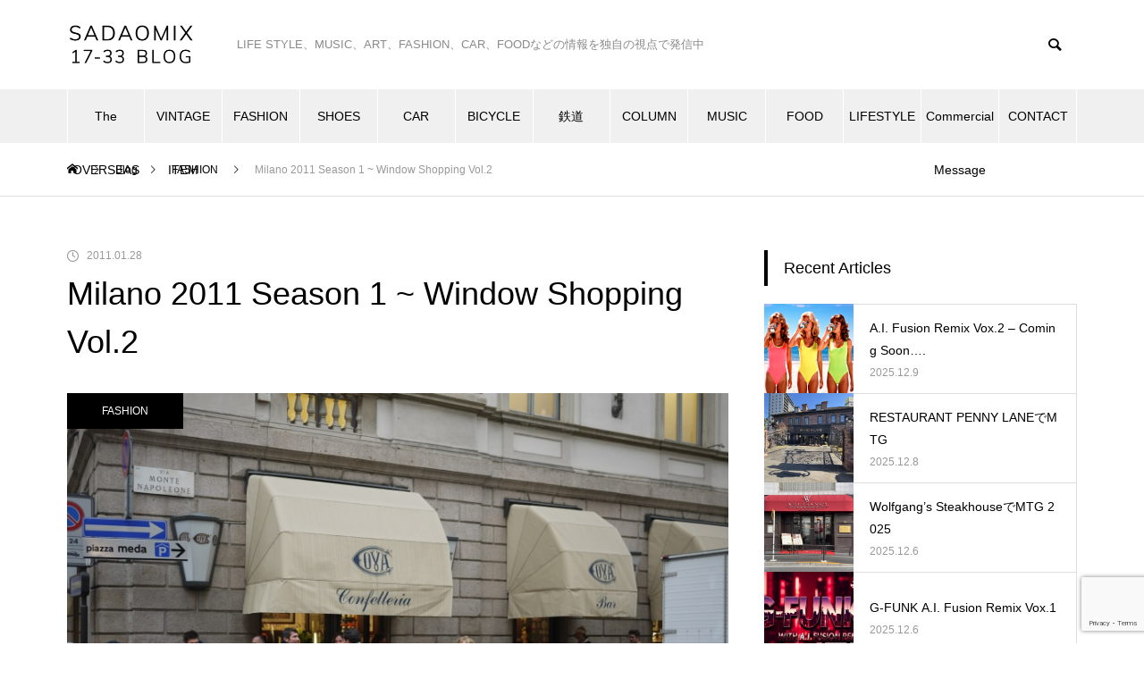

--- FILE ---
content_type: text/html; charset=UTF-8
request_url: https://sadaomix.com/archives/1831
body_size: 19951
content:
<!DOCTYPE html>
<html class="pc" lang="ja">
<head>
<meta charset="UTF-8">
<!--[if IE]><meta http-equiv="X-UA-Compatible" content="IE=edge"><![endif]-->
<meta name="viewport" content="width=device-width">
<title>Milano 2011 Season 1 ~ Window Shopping Vol.2 | SADAOMIX Studio 17-33 BLOG</title>
<meta name="description" content="Milano 2011 Season 1 ~ Window Shopping Vol.2Via Monte Napoleone（モンテ・ナポレオーネ通り）でのウィンドウ・ショッピングの続きメゾン系は、フランス勢のDior H...">
<link rel="pingback" href="https://sadaomix.com/blog/xmlrpc.php">
<link rel="shortcut icon" href="https://sadaomix.com/blog/wp-content/uploads/2023/11/favicon.png">
<script data-cfasync="false" data-no-defer="1" data-no-minify="1" data-no-optimize="1">var ewww_webp_supported=!1;function check_webp_feature(A,e){var w;e=void 0!==e?e:function(){},ewww_webp_supported?e(ewww_webp_supported):((w=new Image).onload=function(){ewww_webp_supported=0<w.width&&0<w.height,e&&e(ewww_webp_supported)},w.onerror=function(){e&&e(!1)},w.src="data:image/webp;base64,"+{alpha:"UklGRkoAAABXRUJQVlA4WAoAAAAQAAAAAAAAAAAAQUxQSAwAAAARBxAR/Q9ERP8DAABWUDggGAAAABQBAJ0BKgEAAQAAAP4AAA3AAP7mtQAAAA=="}[A])}check_webp_feature("alpha");</script><script data-cfasync="false" data-no-defer="1" data-no-minify="1" data-no-optimize="1">var Arrive=function(c,w){"use strict";if(c.MutationObserver&&"undefined"!=typeof HTMLElement){var r,a=0,u=(r=HTMLElement.prototype.matches||HTMLElement.prototype.webkitMatchesSelector||HTMLElement.prototype.mozMatchesSelector||HTMLElement.prototype.msMatchesSelector,{matchesSelector:function(e,t){return e instanceof HTMLElement&&r.call(e,t)},addMethod:function(e,t,r){var a=e[t];e[t]=function(){return r.length==arguments.length?r.apply(this,arguments):"function"==typeof a?a.apply(this,arguments):void 0}},callCallbacks:function(e,t){t&&t.options.onceOnly&&1==t.firedElems.length&&(e=[e[0]]);for(var r,a=0;r=e[a];a++)r&&r.callback&&r.callback.call(r.elem,r.elem);t&&t.options.onceOnly&&1==t.firedElems.length&&t.me.unbindEventWithSelectorAndCallback.call(t.target,t.selector,t.callback)},checkChildNodesRecursively:function(e,t,r,a){for(var i,n=0;i=e[n];n++)r(i,t,a)&&a.push({callback:t.callback,elem:i}),0<i.childNodes.length&&u.checkChildNodesRecursively(i.childNodes,t,r,a)},mergeArrays:function(e,t){var r,a={};for(r in e)e.hasOwnProperty(r)&&(a[r]=e[r]);for(r in t)t.hasOwnProperty(r)&&(a[r]=t[r]);return a},toElementsArray:function(e){return e=void 0!==e&&("number"!=typeof e.length||e===c)?[e]:e}}),e=(l.prototype.addEvent=function(e,t,r,a){a={target:e,selector:t,options:r,callback:a,firedElems:[]};return this._beforeAdding&&this._beforeAdding(a),this._eventsBucket.push(a),a},l.prototype.removeEvent=function(e){for(var t,r=this._eventsBucket.length-1;t=this._eventsBucket[r];r--)e(t)&&(this._beforeRemoving&&this._beforeRemoving(t),(t=this._eventsBucket.splice(r,1))&&t.length&&(t[0].callback=null))},l.prototype.beforeAdding=function(e){this._beforeAdding=e},l.prototype.beforeRemoving=function(e){this._beforeRemoving=e},l),t=function(i,n){var o=new e,l=this,s={fireOnAttributesModification:!1};return o.beforeAdding(function(t){var e=t.target;e!==c.document&&e!==c||(e=document.getElementsByTagName("html")[0]);var r=new MutationObserver(function(e){n.call(this,e,t)}),a=i(t.options);r.observe(e,a),t.observer=r,t.me=l}),o.beforeRemoving(function(e){e.observer.disconnect()}),this.bindEvent=function(e,t,r){t=u.mergeArrays(s,t);for(var a=u.toElementsArray(this),i=0;i<a.length;i++)o.addEvent(a[i],e,t,r)},this.unbindEvent=function(){var r=u.toElementsArray(this);o.removeEvent(function(e){for(var t=0;t<r.length;t++)if(this===w||e.target===r[t])return!0;return!1})},this.unbindEventWithSelectorOrCallback=function(r){var a=u.toElementsArray(this),i=r,e="function"==typeof r?function(e){for(var t=0;t<a.length;t++)if((this===w||e.target===a[t])&&e.callback===i)return!0;return!1}:function(e){for(var t=0;t<a.length;t++)if((this===w||e.target===a[t])&&e.selector===r)return!0;return!1};o.removeEvent(e)},this.unbindEventWithSelectorAndCallback=function(r,a){var i=u.toElementsArray(this);o.removeEvent(function(e){for(var t=0;t<i.length;t++)if((this===w||e.target===i[t])&&e.selector===r&&e.callback===a)return!0;return!1})},this},i=new function(){var s={fireOnAttributesModification:!1,onceOnly:!1,existing:!1};function n(e,t,r){return!(!u.matchesSelector(e,t.selector)||(e._id===w&&(e._id=a++),-1!=t.firedElems.indexOf(e._id)))&&(t.firedElems.push(e._id),!0)}var c=(i=new t(function(e){var t={attributes:!1,childList:!0,subtree:!0};return e.fireOnAttributesModification&&(t.attributes=!0),t},function(e,i){e.forEach(function(e){var t=e.addedNodes,r=e.target,a=[];null!==t&&0<t.length?u.checkChildNodesRecursively(t,i,n,a):"attributes"===e.type&&n(r,i)&&a.push({callback:i.callback,elem:r}),u.callCallbacks(a,i)})})).bindEvent;return i.bindEvent=function(e,t,r){t=void 0===r?(r=t,s):u.mergeArrays(s,t);var a=u.toElementsArray(this);if(t.existing){for(var i=[],n=0;n<a.length;n++)for(var o=a[n].querySelectorAll(e),l=0;l<o.length;l++)i.push({callback:r,elem:o[l]});if(t.onceOnly&&i.length)return r.call(i[0].elem,i[0].elem);setTimeout(u.callCallbacks,1,i)}c.call(this,e,t,r)},i},o=new function(){var a={};function i(e,t){return u.matchesSelector(e,t.selector)}var n=(o=new t(function(){return{childList:!0,subtree:!0}},function(e,r){e.forEach(function(e){var t=e.removedNodes,e=[];null!==t&&0<t.length&&u.checkChildNodesRecursively(t,r,i,e),u.callCallbacks(e,r)})})).bindEvent;return o.bindEvent=function(e,t,r){t=void 0===r?(r=t,a):u.mergeArrays(a,t),n.call(this,e,t,r)},o};d(HTMLElement.prototype),d(NodeList.prototype),d(HTMLCollection.prototype),d(HTMLDocument.prototype),d(Window.prototype);var n={};return s(i,n,"unbindAllArrive"),s(o,n,"unbindAllLeave"),n}function l(){this._eventsBucket=[],this._beforeAdding=null,this._beforeRemoving=null}function s(e,t,r){u.addMethod(t,r,e.unbindEvent),u.addMethod(t,r,e.unbindEventWithSelectorOrCallback),u.addMethod(t,r,e.unbindEventWithSelectorAndCallback)}function d(e){e.arrive=i.bindEvent,s(i,e,"unbindArrive"),e.leave=o.bindEvent,s(o,e,"unbindLeave")}}(window,void 0),ewww_webp_supported=!1;function check_webp_feature(e,t){var r;ewww_webp_supported?t(ewww_webp_supported):((r=new Image).onload=function(){ewww_webp_supported=0<r.width&&0<r.height,t(ewww_webp_supported)},r.onerror=function(){t(!1)},r.src="data:image/webp;base64,"+{alpha:"UklGRkoAAABXRUJQVlA4WAoAAAAQAAAAAAAAAAAAQUxQSAwAAAARBxAR/Q9ERP8DAABWUDggGAAAABQBAJ0BKgEAAQAAAP4AAA3AAP7mtQAAAA==",animation:"UklGRlIAAABXRUJQVlA4WAoAAAASAAAAAAAAAAAAQU5JTQYAAAD/////AABBTk1GJgAAAAAAAAAAAAAAAAAAAGQAAABWUDhMDQAAAC8AAAAQBxAREYiI/gcA"}[e])}function ewwwLoadImages(e){if(e){for(var t=document.querySelectorAll(".batch-image img, .image-wrapper a, .ngg-pro-masonry-item a, .ngg-galleria-offscreen-seo-wrapper a"),r=0,a=t.length;r<a;r++)ewwwAttr(t[r],"data-src",t[r].getAttribute("data-webp")),ewwwAttr(t[r],"data-thumbnail",t[r].getAttribute("data-webp-thumbnail"));for(var i=document.querySelectorAll("div.woocommerce-product-gallery__image"),r=0,a=i.length;r<a;r++)ewwwAttr(i[r],"data-thumb",i[r].getAttribute("data-webp-thumb"))}for(var n=document.querySelectorAll("video"),r=0,a=n.length;r<a;r++)ewwwAttr(n[r],"poster",e?n[r].getAttribute("data-poster-webp"):n[r].getAttribute("data-poster-image"));for(var o,l=document.querySelectorAll("img.ewww_webp_lazy_load"),r=0,a=l.length;r<a;r++)e&&(ewwwAttr(l[r],"data-lazy-srcset",l[r].getAttribute("data-lazy-srcset-webp")),ewwwAttr(l[r],"data-srcset",l[r].getAttribute("data-srcset-webp")),ewwwAttr(l[r],"data-lazy-src",l[r].getAttribute("data-lazy-src-webp")),ewwwAttr(l[r],"data-src",l[r].getAttribute("data-src-webp")),ewwwAttr(l[r],"data-orig-file",l[r].getAttribute("data-webp-orig-file")),ewwwAttr(l[r],"data-medium-file",l[r].getAttribute("data-webp-medium-file")),ewwwAttr(l[r],"data-large-file",l[r].getAttribute("data-webp-large-file")),null!=(o=l[r].getAttribute("srcset"))&&!1!==o&&o.includes("R0lGOD")&&ewwwAttr(l[r],"src",l[r].getAttribute("data-lazy-src-webp"))),l[r].className=l[r].className.replace(/\bewww_webp_lazy_load\b/,"");for(var s=document.querySelectorAll(".ewww_webp"),r=0,a=s.length;r<a;r++)e?(ewwwAttr(s[r],"srcset",s[r].getAttribute("data-srcset-webp")),ewwwAttr(s[r],"src",s[r].getAttribute("data-src-webp")),ewwwAttr(s[r],"data-orig-file",s[r].getAttribute("data-webp-orig-file")),ewwwAttr(s[r],"data-medium-file",s[r].getAttribute("data-webp-medium-file")),ewwwAttr(s[r],"data-large-file",s[r].getAttribute("data-webp-large-file")),ewwwAttr(s[r],"data-large_image",s[r].getAttribute("data-webp-large_image")),ewwwAttr(s[r],"data-src",s[r].getAttribute("data-webp-src"))):(ewwwAttr(s[r],"srcset",s[r].getAttribute("data-srcset-img")),ewwwAttr(s[r],"src",s[r].getAttribute("data-src-img"))),s[r].className=s[r].className.replace(/\bewww_webp\b/,"ewww_webp_loaded");window.jQuery&&jQuery.fn.isotope&&jQuery.fn.imagesLoaded&&(jQuery(".fusion-posts-container-infinite").imagesLoaded(function(){jQuery(".fusion-posts-container-infinite").hasClass("isotope")&&jQuery(".fusion-posts-container-infinite").isotope()}),jQuery(".fusion-portfolio:not(.fusion-recent-works) .fusion-portfolio-wrapper").imagesLoaded(function(){jQuery(".fusion-portfolio:not(.fusion-recent-works) .fusion-portfolio-wrapper").isotope()}))}function ewwwWebPInit(e){ewwwLoadImages(e),ewwwNggLoadGalleries(e),document.arrive(".ewww_webp",function(){ewwwLoadImages(e)}),document.arrive(".ewww_webp_lazy_load",function(){ewwwLoadImages(e)}),document.arrive("videos",function(){ewwwLoadImages(e)}),"loading"==document.readyState?document.addEventListener("DOMContentLoaded",ewwwJSONParserInit):("undefined"!=typeof galleries&&ewwwNggParseGalleries(e),ewwwWooParseVariations(e))}function ewwwAttr(e,t,r){null!=r&&!1!==r&&e.setAttribute(t,r)}function ewwwJSONParserInit(){"undefined"!=typeof galleries&&check_webp_feature("alpha",ewwwNggParseGalleries),check_webp_feature("alpha",ewwwWooParseVariations)}function ewwwWooParseVariations(e){if(e)for(var t=document.querySelectorAll("form.variations_form"),r=0,a=t.length;r<a;r++){var i=t[r].getAttribute("data-product_variations"),n=!1;try{for(var o in i=JSON.parse(i))void 0!==i[o]&&void 0!==i[o].image&&(void 0!==i[o].image.src_webp&&(i[o].image.src=i[o].image.src_webp,n=!0),void 0!==i[o].image.srcset_webp&&(i[o].image.srcset=i[o].image.srcset_webp,n=!0),void 0!==i[o].image.full_src_webp&&(i[o].image.full_src=i[o].image.full_src_webp,n=!0),void 0!==i[o].image.gallery_thumbnail_src_webp&&(i[o].image.gallery_thumbnail_src=i[o].image.gallery_thumbnail_src_webp,n=!0),void 0!==i[o].image.thumb_src_webp&&(i[o].image.thumb_src=i[o].image.thumb_src_webp,n=!0));n&&ewwwAttr(t[r],"data-product_variations",JSON.stringify(i))}catch(e){}}}function ewwwNggParseGalleries(e){if(e)for(var t in galleries){var r=galleries[t];galleries[t].images_list=ewwwNggParseImageList(r.images_list)}}function ewwwNggLoadGalleries(e){e&&document.addEventListener("ngg.galleria.themeadded",function(e,t){window.ngg_galleria._create_backup=window.ngg_galleria.create,window.ngg_galleria.create=function(e,t){var r=$(e).data("id");return galleries["gallery_"+r].images_list=ewwwNggParseImageList(galleries["gallery_"+r].images_list),window.ngg_galleria._create_backup(e,t)}})}function ewwwNggParseImageList(e){for(var t in e){var r=e[t];if(void 0!==r["image-webp"]&&(e[t].image=r["image-webp"],delete e[t]["image-webp"]),void 0!==r["thumb-webp"]&&(e[t].thumb=r["thumb-webp"],delete e[t]["thumb-webp"]),void 0!==r.full_image_webp&&(e[t].full_image=r.full_image_webp,delete e[t].full_image_webp),void 0!==r.srcsets)for(var a in r.srcsets)nggSrcset=r.srcsets[a],void 0!==r.srcsets[a+"-webp"]&&(e[t].srcsets[a]=r.srcsets[a+"-webp"],delete e[t].srcsets[a+"-webp"]);if(void 0!==r.full_srcsets)for(var i in r.full_srcsets)nggFSrcset=r.full_srcsets[i],void 0!==r.full_srcsets[i+"-webp"]&&(e[t].full_srcsets[i]=r.full_srcsets[i+"-webp"],delete e[t].full_srcsets[i+"-webp"])}return e}check_webp_feature("alpha",ewwwWebPInit);</script><meta name='robots' content='max-image-preview:large' />
	<style>img:is([sizes="auto" i], [sizes^="auto," i]) { contain-intrinsic-size: 3000px 1500px }</style>
	<link rel="alternate" type="application/rss+xml" title="SADAOMIX Studio 17-33 BLOG &raquo; フィード" href="https://sadaomix.com/feed" />
<link rel="alternate" type="application/rss+xml" title="SADAOMIX Studio 17-33 BLOG &raquo; コメントフィード" href="https://sadaomix.com/comments/feed" />
<link rel="alternate" type="application/rss+xml" title="SADAOMIX Studio 17-33 BLOG &raquo; Milano 2011 Season 1 ~ Window Shopping Vol.2 のコメントのフィード" href="https://sadaomix.com/archives/1831/feed" />
<link rel='stylesheet' id='style-css' href='https://sadaomix.com/blog/wp-content/themes/muum_tcd085/style.css?ver=2.2' type='text/css' media='all' />
<link rel='stylesheet' id='external-links-css' href='https://sadaomix.com/blog/wp-content/plugins/sem-external-links/sem-external-links.css?ver=20090903' type='text/css' media='all' />
<link rel='stylesheet' id='wp-block-library-css' href='https://sadaomix.com/blog/wp-includes/css/dist/block-library/style.min.css?ver=6.8.3' type='text/css' media='all' />
<style id='classic-theme-styles-inline-css' type='text/css'>
/*! This file is auto-generated */
.wp-block-button__link{color:#fff;background-color:#32373c;border-radius:9999px;box-shadow:none;text-decoration:none;padding:calc(.667em + 2px) calc(1.333em + 2px);font-size:1.125em}.wp-block-file__button{background:#32373c;color:#fff;text-decoration:none}
</style>
<style id='global-styles-inline-css' type='text/css'>
:root{--wp--preset--aspect-ratio--square: 1;--wp--preset--aspect-ratio--4-3: 4/3;--wp--preset--aspect-ratio--3-4: 3/4;--wp--preset--aspect-ratio--3-2: 3/2;--wp--preset--aspect-ratio--2-3: 2/3;--wp--preset--aspect-ratio--16-9: 16/9;--wp--preset--aspect-ratio--9-16: 9/16;--wp--preset--color--black: #000000;--wp--preset--color--cyan-bluish-gray: #abb8c3;--wp--preset--color--white: #ffffff;--wp--preset--color--pale-pink: #f78da7;--wp--preset--color--vivid-red: #cf2e2e;--wp--preset--color--luminous-vivid-orange: #ff6900;--wp--preset--color--luminous-vivid-amber: #fcb900;--wp--preset--color--light-green-cyan: #7bdcb5;--wp--preset--color--vivid-green-cyan: #00d084;--wp--preset--color--pale-cyan-blue: #8ed1fc;--wp--preset--color--vivid-cyan-blue: #0693e3;--wp--preset--color--vivid-purple: #9b51e0;--wp--preset--gradient--vivid-cyan-blue-to-vivid-purple: linear-gradient(135deg,rgba(6,147,227,1) 0%,rgb(155,81,224) 100%);--wp--preset--gradient--light-green-cyan-to-vivid-green-cyan: linear-gradient(135deg,rgb(122,220,180) 0%,rgb(0,208,130) 100%);--wp--preset--gradient--luminous-vivid-amber-to-luminous-vivid-orange: linear-gradient(135deg,rgba(252,185,0,1) 0%,rgba(255,105,0,1) 100%);--wp--preset--gradient--luminous-vivid-orange-to-vivid-red: linear-gradient(135deg,rgba(255,105,0,1) 0%,rgb(207,46,46) 100%);--wp--preset--gradient--very-light-gray-to-cyan-bluish-gray: linear-gradient(135deg,rgb(238,238,238) 0%,rgb(169,184,195) 100%);--wp--preset--gradient--cool-to-warm-spectrum: linear-gradient(135deg,rgb(74,234,220) 0%,rgb(151,120,209) 20%,rgb(207,42,186) 40%,rgb(238,44,130) 60%,rgb(251,105,98) 80%,rgb(254,248,76) 100%);--wp--preset--gradient--blush-light-purple: linear-gradient(135deg,rgb(255,206,236) 0%,rgb(152,150,240) 100%);--wp--preset--gradient--blush-bordeaux: linear-gradient(135deg,rgb(254,205,165) 0%,rgb(254,45,45) 50%,rgb(107,0,62) 100%);--wp--preset--gradient--luminous-dusk: linear-gradient(135deg,rgb(255,203,112) 0%,rgb(199,81,192) 50%,rgb(65,88,208) 100%);--wp--preset--gradient--pale-ocean: linear-gradient(135deg,rgb(255,245,203) 0%,rgb(182,227,212) 50%,rgb(51,167,181) 100%);--wp--preset--gradient--electric-grass: linear-gradient(135deg,rgb(202,248,128) 0%,rgb(113,206,126) 100%);--wp--preset--gradient--midnight: linear-gradient(135deg,rgb(2,3,129) 0%,rgb(40,116,252) 100%);--wp--preset--font-size--small: 13px;--wp--preset--font-size--medium: 20px;--wp--preset--font-size--large: 36px;--wp--preset--font-size--x-large: 42px;--wp--preset--spacing--20: 0.44rem;--wp--preset--spacing--30: 0.67rem;--wp--preset--spacing--40: 1rem;--wp--preset--spacing--50: 1.5rem;--wp--preset--spacing--60: 2.25rem;--wp--preset--spacing--70: 3.38rem;--wp--preset--spacing--80: 5.06rem;--wp--preset--shadow--natural: 6px 6px 9px rgba(0, 0, 0, 0.2);--wp--preset--shadow--deep: 12px 12px 50px rgba(0, 0, 0, 0.4);--wp--preset--shadow--sharp: 6px 6px 0px rgba(0, 0, 0, 0.2);--wp--preset--shadow--outlined: 6px 6px 0px -3px rgba(255, 255, 255, 1), 6px 6px rgba(0, 0, 0, 1);--wp--preset--shadow--crisp: 6px 6px 0px rgba(0, 0, 0, 1);}:where(.is-layout-flex){gap: 0.5em;}:where(.is-layout-grid){gap: 0.5em;}body .is-layout-flex{display: flex;}.is-layout-flex{flex-wrap: wrap;align-items: center;}.is-layout-flex > :is(*, div){margin: 0;}body .is-layout-grid{display: grid;}.is-layout-grid > :is(*, div){margin: 0;}:where(.wp-block-columns.is-layout-flex){gap: 2em;}:where(.wp-block-columns.is-layout-grid){gap: 2em;}:where(.wp-block-post-template.is-layout-flex){gap: 1.25em;}:where(.wp-block-post-template.is-layout-grid){gap: 1.25em;}.has-black-color{color: var(--wp--preset--color--black) !important;}.has-cyan-bluish-gray-color{color: var(--wp--preset--color--cyan-bluish-gray) !important;}.has-white-color{color: var(--wp--preset--color--white) !important;}.has-pale-pink-color{color: var(--wp--preset--color--pale-pink) !important;}.has-vivid-red-color{color: var(--wp--preset--color--vivid-red) !important;}.has-luminous-vivid-orange-color{color: var(--wp--preset--color--luminous-vivid-orange) !important;}.has-luminous-vivid-amber-color{color: var(--wp--preset--color--luminous-vivid-amber) !important;}.has-light-green-cyan-color{color: var(--wp--preset--color--light-green-cyan) !important;}.has-vivid-green-cyan-color{color: var(--wp--preset--color--vivid-green-cyan) !important;}.has-pale-cyan-blue-color{color: var(--wp--preset--color--pale-cyan-blue) !important;}.has-vivid-cyan-blue-color{color: var(--wp--preset--color--vivid-cyan-blue) !important;}.has-vivid-purple-color{color: var(--wp--preset--color--vivid-purple) !important;}.has-black-background-color{background-color: var(--wp--preset--color--black) !important;}.has-cyan-bluish-gray-background-color{background-color: var(--wp--preset--color--cyan-bluish-gray) !important;}.has-white-background-color{background-color: var(--wp--preset--color--white) !important;}.has-pale-pink-background-color{background-color: var(--wp--preset--color--pale-pink) !important;}.has-vivid-red-background-color{background-color: var(--wp--preset--color--vivid-red) !important;}.has-luminous-vivid-orange-background-color{background-color: var(--wp--preset--color--luminous-vivid-orange) !important;}.has-luminous-vivid-amber-background-color{background-color: var(--wp--preset--color--luminous-vivid-amber) !important;}.has-light-green-cyan-background-color{background-color: var(--wp--preset--color--light-green-cyan) !important;}.has-vivid-green-cyan-background-color{background-color: var(--wp--preset--color--vivid-green-cyan) !important;}.has-pale-cyan-blue-background-color{background-color: var(--wp--preset--color--pale-cyan-blue) !important;}.has-vivid-cyan-blue-background-color{background-color: var(--wp--preset--color--vivid-cyan-blue) !important;}.has-vivid-purple-background-color{background-color: var(--wp--preset--color--vivid-purple) !important;}.has-black-border-color{border-color: var(--wp--preset--color--black) !important;}.has-cyan-bluish-gray-border-color{border-color: var(--wp--preset--color--cyan-bluish-gray) !important;}.has-white-border-color{border-color: var(--wp--preset--color--white) !important;}.has-pale-pink-border-color{border-color: var(--wp--preset--color--pale-pink) !important;}.has-vivid-red-border-color{border-color: var(--wp--preset--color--vivid-red) !important;}.has-luminous-vivid-orange-border-color{border-color: var(--wp--preset--color--luminous-vivid-orange) !important;}.has-luminous-vivid-amber-border-color{border-color: var(--wp--preset--color--luminous-vivid-amber) !important;}.has-light-green-cyan-border-color{border-color: var(--wp--preset--color--light-green-cyan) !important;}.has-vivid-green-cyan-border-color{border-color: var(--wp--preset--color--vivid-green-cyan) !important;}.has-pale-cyan-blue-border-color{border-color: var(--wp--preset--color--pale-cyan-blue) !important;}.has-vivid-cyan-blue-border-color{border-color: var(--wp--preset--color--vivid-cyan-blue) !important;}.has-vivid-purple-border-color{border-color: var(--wp--preset--color--vivid-purple) !important;}.has-vivid-cyan-blue-to-vivid-purple-gradient-background{background: var(--wp--preset--gradient--vivid-cyan-blue-to-vivid-purple) !important;}.has-light-green-cyan-to-vivid-green-cyan-gradient-background{background: var(--wp--preset--gradient--light-green-cyan-to-vivid-green-cyan) !important;}.has-luminous-vivid-amber-to-luminous-vivid-orange-gradient-background{background: var(--wp--preset--gradient--luminous-vivid-amber-to-luminous-vivid-orange) !important;}.has-luminous-vivid-orange-to-vivid-red-gradient-background{background: var(--wp--preset--gradient--luminous-vivid-orange-to-vivid-red) !important;}.has-very-light-gray-to-cyan-bluish-gray-gradient-background{background: var(--wp--preset--gradient--very-light-gray-to-cyan-bluish-gray) !important;}.has-cool-to-warm-spectrum-gradient-background{background: var(--wp--preset--gradient--cool-to-warm-spectrum) !important;}.has-blush-light-purple-gradient-background{background: var(--wp--preset--gradient--blush-light-purple) !important;}.has-blush-bordeaux-gradient-background{background: var(--wp--preset--gradient--blush-bordeaux) !important;}.has-luminous-dusk-gradient-background{background: var(--wp--preset--gradient--luminous-dusk) !important;}.has-pale-ocean-gradient-background{background: var(--wp--preset--gradient--pale-ocean) !important;}.has-electric-grass-gradient-background{background: var(--wp--preset--gradient--electric-grass) !important;}.has-midnight-gradient-background{background: var(--wp--preset--gradient--midnight) !important;}.has-small-font-size{font-size: var(--wp--preset--font-size--small) !important;}.has-medium-font-size{font-size: var(--wp--preset--font-size--medium) !important;}.has-large-font-size{font-size: var(--wp--preset--font-size--large) !important;}.has-x-large-font-size{font-size: var(--wp--preset--font-size--x-large) !important;}
:where(.wp-block-post-template.is-layout-flex){gap: 1.25em;}:where(.wp-block-post-template.is-layout-grid){gap: 1.25em;}
:where(.wp-block-columns.is-layout-flex){gap: 2em;}:where(.wp-block-columns.is-layout-grid){gap: 2em;}
:root :where(.wp-block-pullquote){font-size: 1.5em;line-height: 1.6;}
</style>
<link rel='stylesheet' id='contact-form-7-css' href='https://sadaomix.com/blog/wp-content/plugins/contact-form-7/includes/css/styles.css?ver=6.1.1' type='text/css' media='all' />
<script type="text/javascript" src="https://sadaomix.com/blog/wp-includes/js/jquery/jquery.min.js?ver=3.7.1" id="jquery-core-js"></script>
<script type="text/javascript" src="https://sadaomix.com/blog/wp-includes/js/jquery/jquery-migrate.min.js?ver=3.4.1" id="jquery-migrate-js"></script>
<link rel="https://api.w.org/" href="https://sadaomix.com/wp-json/" /><link rel="alternate" title="JSON" type="application/json" href="https://sadaomix.com/wp-json/wp/v2/posts/1831" /><link rel="canonical" href="https://sadaomix.com/archives/1831" />
<link rel='shortlink' href='https://sadaomix.com/?p=1831' />
<link rel="alternate" title="oEmbed (JSON)" type="application/json+oembed" href="https://sadaomix.com/wp-json/oembed/1.0/embed?url=https%3A%2F%2Fsadaomix.com%2Farchives%2F1831" />
<link rel="alternate" title="oEmbed (XML)" type="text/xml+oembed" href="https://sadaomix.com/wp-json/oembed/1.0/embed?url=https%3A%2F%2Fsadaomix.com%2Farchives%2F1831&#038;format=xml" />

<link rel="stylesheet" href="https://sadaomix.com/blog/wp-content/themes/muum_tcd085/css/design-plus.css?ver=2.2">
<link rel="stylesheet" href="https://sadaomix.com/blog/wp-content/themes/muum_tcd085/css/sns-botton.css?ver=2.2">
<link rel="stylesheet" media="screen and (max-width:1251px)" href="https://sadaomix.com/blog/wp-content/themes/muum_tcd085/css/responsive.css?ver=2.2">
<link rel="stylesheet" media="screen and (max-width:1251px)" href="https://sadaomix.com/blog/wp-content/themes/muum_tcd085/css/footer-bar.css?ver=2.2">

<script src="https://sadaomix.com/blog/wp-content/themes/muum_tcd085/js/jquery.easing.1.4.js?ver=2.2"></script>
<script src="https://sadaomix.com/blog/wp-content/themes/muum_tcd085/js/jscript.js?ver=2.2"></script>
<script src="https://sadaomix.com/blog/wp-content/themes/muum_tcd085/js/jquery.cookie.min.js?ver=2.2"></script>
<script src="https://sadaomix.com/blog/wp-content/themes/muum_tcd085/js/comment.js?ver=2.2"></script>
<script src="https://sadaomix.com/blog/wp-content/themes/muum_tcd085/js/parallax.js?ver=2.2"></script>

<link rel="stylesheet" href="https://sadaomix.com/blog/wp-content/themes/muum_tcd085/js/simplebar.css?ver=2.2">
<script src="https://sadaomix.com/blog/wp-content/themes/muum_tcd085/js/simplebar.min.js?ver=2.2"></script>




<style type="text/css">
body { font-size:14px; }
body, input, textarea { font-family: Arial, "Hiragino Sans", "ヒラギノ角ゴ ProN", "Hiragino Kaku Gothic ProN", "游ゴシック", YuGothic, "メイリオ", Meiryo, sans-serif; }

.rich_font, .p-vertical, .widget_headline, .widget_tab_post_list_button a, .search_box_headline, #global_menu, .megamenu_blog_list, .megamenu_b_wrap, .megamenu_b_wrap .headline, #index_tab { font-family: Arial, "Hiragino Sans", "ヒラギノ角ゴ ProN", "Hiragino Kaku Gothic ProN", "游ゴシック", YuGothic, "メイリオ", Meiryo, sans-serif; font-weight:500; }

.rich_font_type1 { font-family: Arial, "Hiragino Kaku Gothic ProN", "ヒラギノ角ゴ ProN W3", "メイリオ", Meiryo, sans-serif; }
.rich_font_type2 { font-family: Arial, "Hiragino Sans", "ヒラギノ角ゴ ProN", "Hiragino Kaku Gothic ProN", "游ゴシック", YuGothic, "メイリオ", Meiryo, sans-serif; font-weight:500; }
.rich_font_type3 { font-family: "Times New Roman" , "游明朝" , "Yu Mincho" , "游明朝体" , "YuMincho" , "ヒラギノ明朝 Pro W3" , "Hiragino Mincho Pro" , "HiraMinProN-W3" , "HGS明朝E" , "ＭＳ Ｐ明朝" , "MS PMincho" , serif; font-weight:500; }

.post_content, #next_prev_post { font-family: Arial, "Hiragino Sans", "ヒラギノ角ゴ ProN", "Hiragino Kaku Gothic ProN", "游ゴシック", YuGothic, "メイリオ", Meiryo, sans-serif; }

#global_menu { background:#f0f0f0; }
#global_menu > ul > li > a, #global_menu > ul > li:first-of-type a { color:#000; border-color:#ffffff; }
#global_menu > ul > li > a:hover { color:#fff; background:#444444; border-color:#444444; }
#global_menu > ul > li.active > a, #global_menu > ul > li.current-menu-item > a, #header.active #global_menu > ul > li.current-menu-item.active_button > a { color:#fff; background:#000000; border-color:#000000; }
#global_menu ul ul a { color:#ffffff !important; background:#000000; }
#global_menu ul ul a:hover { background:#444444; }
#global_menu > ul > li.menu-item-has-children.active > a { background:#000000; border-color:#000000; }
.pc .header_fix #header.off_hover #global_menu { background:rgba(240,240,240,1); }
.pc .header_fix #header.off_hover #global_menu > ul > li > a, .pc .header_fix #header.off_hover #global_menu > ul > li:first-of-type a { border-color:rgba(255,255,255,1); }
.mobile .header_fix_mobile #header { background:#fff; }
.mobile .header_fix_mobile #header.off_hover { background:rgba(255,255,255,1); }
#drawer_menu { background:#000000; }
#mobile_menu a { color:#ffffff; border-color:#444444; }
#mobile_menu li li a { background:#333333; }
.megamenu_blog_list { background:#000000; }
.megamenu_blog_list .category_list a { font-size:16px; color:#999999; }
.megamenu_blog_list .post_list .title { font-size:14px; }
.megamenu_b_wrap { background:#000000; }
.megamenu_b_wrap .headline { font-size:16px; color:#ffffff; }
.megamenu_b_wrap .title { font-size:14px; }
.megamenu_page_wrap { border-top:1px solid #555555; }
#global_menu > ul > li.megamenu_parent_type2.active_megamenu_button > a { color:#fff !important; background:#000000 !important; border-color:#000000 !important; }
#global_menu > ul > li.megamenu_parent_type3.active_megamenu_button > a { color:#fff !important; background:#000000 !important; border-color:#000000 !important; }
#footer_carousel { background:#000000; }
#footer_carousel .title { font-size:14px; }
#footer_bottom { color:#ffffff; background:#000000; }
#footer_bottom a { color:#ffffff; }
#return_top a:before { color:#ffffff; }
#return_top a { background:#000000; }
#return_top a:hover { background:#444444; }
@media screen and (max-width:750px) {
  #footer_carousel .title { font-size:12px; }
  #footer_bottom { color:#000; background:none; }
  #footer_bottom a { color:#000; }
  #copyright { color:#ffffff; background:#000000; }
}
.author_profile .avatar_area img, .animate_image img, .animate_background .image {
  width:100%; height:auto;
  -webkit-transition: transform  0.75s ease;
  transition: transform  0.75s ease;
}
.author_profile a.avatar:hover img, .animate_image:hover img, .animate_background:hover .image {
  -webkit-transform: scale(1.2);
  transform: scale(1.2);
}



a { color:#000; }

.widget_tab_post_list_button a:hover, .page_navi span.current, #author_page_headline,
#header_carousel_type1 .slick-dots button:hover::before, #header_carousel_type1 .slick-dots .slick-active button::before, #header_carousel_type2 .slick-dots button:hover::before, #header_carousel_type2 .slick-dots .slick-active button::before
  { background-color:#000000; }

.widget_headline, .design_headline1, .widget_tab_post_list_button a:hover, .page_navi span.current
  { border-color:#000000; }

#header_search .button label:hover:before
  { color:#444444; }

#submit_comment:hover, #cancel_comment_reply a:hover, #wp-calendar #prev a:hover, #wp-calendar #next a:hover, #wp-calendar td a:hover,
#post_pagination a:hover, #p_readmore .button:hover, .page_navi a:hover, #post_pagination a:hover,.c-pw__btn:hover, #post_pagination a:hover, #comment_tab li a:hover, #category_post .tab p:hover
  { background-color:#444444; }

#comment_textarea textarea:focus, .c-pw__box-input:focus, .page_navi a:hover, #post_pagination p, #post_pagination a:hover
  { border-color:#444444; }

a:hover, #header_logo a:hover, #footer a:hover, #footer_social_link li a:hover:before, #bread_crumb a:hover, #bread_crumb li.home a:hover:after, #next_prev_post a:hover,
.single_copy_title_url_btn:hover, .tcdw_search_box_widget .search_area .search_button:hover:before, .tab_widget_nav:hover:before,
#single_author_title_area .author_link li a:hover:before, .author_profile a:hover, .author_profile .author_link li a:hover:before, #post_meta_bottom a:hover, .cardlink_title a:hover,
.comment a:hover, .comment_form_wrapper a:hover, #searchform .submit_button:hover:before, .p-dropdown__title:hover:after
  { color:#444444; }

#menu_button:hover span
  { background-color:#444444; }

.post_content a, .custom-html-widget a { color:#000000; }
.post_content a:hover, .custom-html-widget a:hover { color:#444444; }

.cat_id3 { background-color:#000000; }
.cat_id3:hover { background-color:#444444; }
.megamenu_blog_list .category_list li.active .cat_id3 { color:#000000; }
.megamenu_blog_list .category_list .cat_id3:hover { color:#444444; }
.category_list_widget .cat-item-3 > a:hover > .count { background-color:#000000; border-color:#000000; }
.cat_id4 { background-color:#000000; }
.cat_id4:hover { background-color:#444444; }
.megamenu_blog_list .category_list li.active .cat_id4 { color:#000000; }
.megamenu_blog_list .category_list .cat_id4:hover { color:#444444; }
.category_list_widget .cat-item-4 > a:hover > .count { background-color:#000000; border-color:#000000; }
.cat_id5 { background-color:#000000; }
.cat_id5:hover { background-color:#444444; }
.megamenu_blog_list .category_list li.active .cat_id5 { color:#000000; }
.megamenu_blog_list .category_list .cat_id5:hover { color:#444444; }
.category_list_widget .cat-item-5 > a:hover > .count { background-color:#000000; border-color:#000000; }
.cat_id6 { background-color:#000000; }
.cat_id6:hover { background-color:#444444; }
.megamenu_blog_list .category_list li.active .cat_id6 { color:#000000; }
.megamenu_blog_list .category_list .cat_id6:hover { color:#444444; }
.category_list_widget .cat-item-6 > a:hover > .count { background-color:#000000; border-color:#000000; }
.cat_id8 { background-color:#000000; }
.cat_id8:hover { background-color:#444444; }
.megamenu_blog_list .category_list li.active .cat_id8 { color:#000000; }
.megamenu_blog_list .category_list .cat_id8:hover { color:#444444; }
.category_list_widget .cat-item-8 > a:hover > .count { background-color:#000000; border-color:#000000; }
.cat_id11 { background-color:#000000; }
.cat_id11:hover { background-color:#444444; }
.megamenu_blog_list .category_list li.active .cat_id11 { color:#000000; }
.megamenu_blog_list .category_list .cat_id11:hover { color:#444444; }
.category_list_widget .cat-item-11 > a:hover > .count { background-color:#000000; border-color:#000000; }
.cat_id12 { background-color:#000000; }
.cat_id12:hover { background-color:#444444; }
.megamenu_blog_list .category_list li.active .cat_id12 { color:#000000; }
.megamenu_blog_list .category_list .cat_id12:hover { color:#444444; }
.category_list_widget .cat-item-12 > a:hover > .count { background-color:#000000; border-color:#000000; }
.cat_id14 { background-color:#000000; }
.cat_id14:hover { background-color:#444444; }
.megamenu_blog_list .category_list li.active .cat_id14 { color:#000000; }
.megamenu_blog_list .category_list .cat_id14:hover { color:#444444; }
.category_list_widget .cat-item-14 > a:hover > .count { background-color:#000000; border-color:#000000; }
.cat_id26 { background-color:#000000; }
.cat_id26:hover { background-color:#444444; }
.megamenu_blog_list .category_list li.active .cat_id26 { color:#000000; }
.megamenu_blog_list .category_list .cat_id26:hover { color:#444444; }
.category_list_widget .cat-item-26 > a:hover > .count { background-color:#000000; border-color:#000000; }
.cat_id27 { background-color:#000000; }
.cat_id27:hover { background-color:#444444; }
.megamenu_blog_list .category_list li.active .cat_id27 { color:#000000; }
.megamenu_blog_list .category_list .cat_id27:hover { color:#444444; }
.category_list_widget .cat-item-27 > a:hover > .count { background-color:#000000; border-color:#000000; }
.cat_id31 { background-color:#000000; }
.cat_id31:hover { background-color:#444444; }
.megamenu_blog_list .category_list li.active .cat_id31 { color:#000000; }
.megamenu_blog_list .category_list .cat_id31:hover { color:#444444; }
.category_list_widget .cat-item-31 > a:hover > .count { background-color:#000000; border-color:#000000; }
.cat_id34 { background-color:#000000; }
.cat_id34:hover { background-color:#444444; }
.megamenu_blog_list .category_list li.active .cat_id34 { color:#000000; }
.megamenu_blog_list .category_list .cat_id34:hover { color:#444444; }
.category_list_widget .cat-item-34 > a:hover > .count { background-color:#000000; border-color:#000000; }

#site_description span {
font-size: 0.9em;
color: #8a8a8a; }.styled_h2 {
  font-size:26px !important; text-align:center !important; color:#000000;   border-top:0px solid #dddddd;
  border-bottom:0px solid #dddddd;
  border-left:0px solid #dddddd;
  border-right:0px solid #dddddd;
  padding:0px 0px 0px 0px !important;
  margin:78px 0px 34px !important;
}
.styled_h3 {
  font-size:20px !important; text-align:left !important; color:#000000;   border-top:0px solid #dddddd;
  border-bottom:0px solid #dddddd;
  border-left:2px solid #000000;
  border-right:0px solid #dddddd;
  padding:15px 0px 15px 25px !important;
  margin:60px 0px 26px !important;
}
.styled_h4 {
  font-weight:400 !important; font-size:18px !important; text-align:left !important; color:#000000;   border-top:0px solid #dddddd;
  border-bottom:1px solid #dddddd;
  border-left:0px solid #dddddd;
  border-right:0px solid #dddddd;
  padding:0px 0px 20px 0px !important;
  margin:41px 0px 18px !important;
}
.styled_h5 {
  font-weight:400 !important; font-size:16px !important; text-align:left !important; color:#000000; background:#fafafa;  border-top:0px solid #dddddd;
  border-bottom:0px solid #dddddd;
  border-left:0px solid #dddddd;
  border-right:0px solid #dddddd;
  padding:15px 0px 15px 25px !important;
  margin:37px 0px 16px !important;
}
.q_custom_button1 {
  color:#ffffff !important;
  border-color:rgba(83,83,83,1);
}
.q_custom_button1.animation_type1 { background:#535353; }
.q_custom_button1:hover, .q_custom_button1:focus {
  color:#ffffff !important;
  border-color:rgba(125,125,125,1);
}
.q_custom_button1.animation_type1:hover { background:#7d7d7d; }
.q_custom_button1:before { background:#7d7d7d; }
.q_custom_button2 {
  color:#ffffff !important;
  border-color:rgba(83,83,83,1);
}
.q_custom_button2.animation_type1 { background:#535353; }
.q_custom_button2:hover, .q_custom_button2:focus {
  color:#ffffff !important;
  border-color:rgba(125,125,125,1);
}
.q_custom_button2.animation_type1:hover { background:#7d7d7d; }
.q_custom_button2:before { background:#7d7d7d; }
.q_custom_button3 {
  color:#ffffff !important;
  border-color:rgba(83,83,83,1);
}
.q_custom_button3.animation_type1 { background:#535353; }
.q_custom_button3:hover, .q_custom_button3:focus {
  color:#ffffff !important;
  border-color:rgba(125,125,125,1);
}
.q_custom_button3.animation_type1:hover { background:#7d7d7d; }
.q_custom_button3:before { background:#7d7d7d; }
.speech_balloon_left1 .speach_balloon_text { background-color: #ffdfdf; border-color: #ffdfdf; color: #000000 }
.speech_balloon_left1 .speach_balloon_text::before { border-right-color: #ffdfdf }
.speech_balloon_left1 .speach_balloon_text::after { border-right-color: #ffdfdf }
.speech_balloon_left2 .speach_balloon_text { background-color: #ffffff; border-color: #ff5353; color: #000000 }
.speech_balloon_left2 .speach_balloon_text::before { border-right-color: #ff5353 }
.speech_balloon_left2 .speach_balloon_text::after { border-right-color: #ffffff }
.speech_balloon_right1 .speach_balloon_text { background-color: #ccf4ff; border-color: #ccf4ff; color: #000000 }
.speech_balloon_right1 .speach_balloon_text::before { border-left-color: #ccf4ff }
.speech_balloon_right1 .speach_balloon_text::after { border-left-color: #ccf4ff }
.speech_balloon_right2 .speach_balloon_text { background-color: #ffffff; border-color: #0789b5; color: #000000 }
.speech_balloon_right2 .speach_balloon_text::before { border-left-color: #0789b5 }
.speech_balloon_right2 .speach_balloon_text::after { border-left-color: #ffffff }
.qt_google_map .pb_googlemap_custom-overlay-inner { background:#000000; color:#ffffff; }
.qt_google_map .pb_googlemap_custom-overlay-inner::after { border-color:#000000 transparent transparent transparent; }
</style>

<style id="current-page-style" type="text/css">
#post_title .title { font-size:36px;  }
#related_post .design_headline1 { font-size:21px; }
#related_post .title { font-size:16px; }
#comments .design_headline1 { font-size:21px; }
#bottom_post_list .design_headline1 { font-size:22px; }
#bottom_post_list .title { font-size:18px; }
@media screen and (max-width:750px) {
  #post_title .title { font-size:20px; }
  #related_post .design_headline1 { font-size:18px; }
  #related_post .title { font-size:14px; }
  #comments .design_headline1 { font-size:18px; }
  #bottom_post_list .design_headline1 { font-size:18px; }
  #bottom_post_list .title { font-size:15px; }
}
#site_loader_overlay.active #site_loader_animation {
  opacity:0;
  -webkit-transition: all 1.0s cubic-bezier(0.22, 1, 0.36, 1) 0s; transition: all 1.0s cubic-bezier(0.22, 1, 0.36, 1) 0s;
}
</style>

<script type="text/javascript">
jQuery(document).ready(function($){

  $('#footer_carousel .post_list').slick({
    infinite: true,
    dots: false,
    arrows: false,
    slidesToShow: 4,
    slidesToScroll: 1,
    swipeToSlide: true,
    touchThreshold: 20,
    adaptiveHeight: false,
    pauseOnHover: true,
    autoplay: true,
    fade: false,
    easing: 'easeOutExpo',
    speed: 700,
    autoplaySpeed: 5000,
    responsive: [
      {
        breakpoint: 1000,
        settings: { slidesToShow: 3 }
      },
      {
        breakpoint: 750,
        settings: { slidesToShow: 2 }
      }
    ]
  });
  $('#footer_carousel .prev_item').on('click', function() {
    $('#footer_carousel .post_list').slick('slickPrev');
  });
  $('#footer_carousel .next_item').on('click', function() {
    $('#footer_carousel .post_list').slick('slickNext');
  });

});
</script>
<script type="text/javascript">
jQuery(document).ready(function($){

  $('.megamenu_carousel .post_list').slick({
    infinite: true,
    dots: false,
    arrows: false,
    slidesToShow: 4,
    slidesToScroll: 1,
    swipeToSlide: true,
    touchThreshold: 20,
    adaptiveHeight: false,
    pauseOnHover: true,
    autoplay: true,
    fade: false,
    easing: 'easeOutExpo',
    speed: 700,
    autoplaySpeed: 5000  });
  $('.megamenu_carousel_wrap .prev_item').on('click', function() {
    $(this).closest('.megamenu_carousel_wrap').find('.post_list').slick('slickPrev');
  });
  $('.megamenu_carousel_wrap .next_item').on('click', function() {
    $(this).closest('.megamenu_carousel_wrap').find('.post_list').slick('slickNext');
  });

});
</script>
<script type="text/javascript">
jQuery(document).ready(function($){

  if( $('.widget_tab_post_list ol').length ){
    $('#side_col .widget_tab_post_list ol').slick({
      vertical: true,
      infinite: true,
      dots: false,
      arrows: false,
      slidesToShow: 3,
      slidesToScroll: 1,
      adaptiveHeight: false,
      pauseOnHover: true,
      autoplay: true,
      fade: false,
      easing: 'easeOutExpo',
      speed: 700,
      autoplaySpeed: 5000
    });
    $('#footer_widget .widget_tab_post_list ol').slick({
      vertical: true,
      infinite: true,
      dots: false,
      arrows: false,
      slidesToShow: 2,
      slidesToScroll: 1,
      adaptiveHeight: false,
      pauseOnHover: true,
      autoplay: true,
      fade: false,
      easing: 'easeOutExpo',
      speed: 700,
      autoplaySpeed: 5000
    });
  }
  $('.widget_tab_post_list .prev_item').on('click', function() {
    $(this).closest('.widget_tab_post_list').find('ol').slick('slickPrev');
  });
  $('.widget_tab_post_list .next_item').on('click', function() {
    $(this).closest('.widget_tab_post_list').find('ol').slick('slickNext');
  });

});
</script>

<style>
.p-cta--1.cta_type1 a .catch { font_size:20px; color: #ffffff; }
.p-cta--1.cta_type1 a:hover .catch { color: #cccccc; }
.p-cta--1.cta_type1 .overlay { background:rgba(0,0,0,0.5); }
.p-cta--2.cta_type1 a .catch { font_size:20px; color: #ffffff; }
.p-cta--2.cta_type1 a:hover .catch { color: #cccccc; }
.p-cta--2.cta_type1 .overlay { background:rgba(0,0,0,0.5); }
.p-cta--3.cta_type1 a .catch { font_size:20px; color: #ffffff; }
.p-cta--3.cta_type1 a:hover .catch { color: #cccccc; }
.p-cta--3.cta_type1 .overlay { background:rgba(0,0,0,0.5); }
</style>
<style type="text/css">
.p-footer-cta--1.footer_cta_type1 { background:rgba(84,60,50,1); }
.p-footer-cta--1.footer_cta_type1 .catch { color:#ffffff; }
.p-footer-cta--1.footer_cta_type1 #js-footer-cta__btn { color:#ffffff; background:#95634c; }
.p-footer-cta--1.footer_cta_type1 #js-footer-cta__btn:hover { color:#ffffff; background:#754e3d; }
.p-footer-cta--1.footer_cta_type1 #js-footer-cta__close:before { color:#ffffff; }
.p-footer-cta--1.footer_cta_type1 #js-footer-cta__close:hover:before { color:#cccccc; }
@media only screen and (max-width: 750px) {
  .p-footer-cta--1.footer_cta_type1 #js-footer-cta__btn:after { color:#ffffff; }
  .p-footer-cta--1.footer_cta_type1 #js-footer-cta__btn:hover:after { color:#cccccc; }
}
.p-footer-cta--2.footer_cta_type1 { background:rgba(84,60,50,1); }
.p-footer-cta--2.footer_cta_type1 .catch { color:#ffffff; }
.p-footer-cta--2.footer_cta_type1 #js-footer-cta__btn { color:#ffffff; background:#95634c; }
.p-footer-cta--2.footer_cta_type1 #js-footer-cta__btn:hover { color:#ffffff; background:#754e3d; }
.p-footer-cta--2.footer_cta_type1 #js-footer-cta__close:before { color:#ffffff; }
.p-footer-cta--2.footer_cta_type1 #js-footer-cta__close:hover:before { color:#cccccc; }
@media only screen and (max-width: 750px) {
  .p-footer-cta--2.footer_cta_type1 #js-footer-cta__btn:after { color:#ffffff; }
  .p-footer-cta--2.footer_cta_type1 #js-footer-cta__btn:hover:after { color:#cccccc; }
}
.p-footer-cta--3.footer_cta_type1 { background:rgba(84,60,50,1); }
.p-footer-cta--3.footer_cta_type1 .catch { color:#ffffff; }
.p-footer-cta--3.footer_cta_type1 #js-footer-cta__btn { color:#ffffff; background:#95634c; }
.p-footer-cta--3.footer_cta_type1 #js-footer-cta__btn:hover { color:#ffffff; background:#754e3d; }
.p-footer-cta--3.footer_cta_type1 #js-footer-cta__close:before { color:#ffffff; }
.p-footer-cta--3.footer_cta_type1 #js-footer-cta__close:hover:before { color:#cccccc; }
@media only screen and (max-width: 750px) {
  .p-footer-cta--3.footer_cta_type1 #js-footer-cta__btn:after { color:#ffffff; }
  .p-footer-cta--3.footer_cta_type1 #js-footer-cta__btn:hover:after { color:#cccccc; }
}
</style>

<noscript><style>.lazyload[data-src]{display:none !important;}</style></noscript><style>.lazyload{background-image:none !important;}.lazyload:before{background-image:none !important;}</style></head>
<body id="body" class="wp-singular post-template-default single single-post postid-1831 single-format-standard wp-theme-muum_tcd085 hide_header_desc_mobile">
<script data-cfasync="false" data-no-defer="1" data-no-minify="1" data-no-optimize="1">if(typeof ewww_webp_supported==="undefined"){var ewww_webp_supported=!1}if(ewww_webp_supported){document.body.classList.add("webp-support")}</script>


<div id="container">

 
 
 <header id="header">
  <div id="header_top">
      <div id="header_logo">
    <p class="logo">
 <a href="https://sadaomix.com/" title="SADAOMIX Studio 17-33 BLOG">
    <img class="pc_logo_image lazyload" src="[data-uri]" alt="SADAOMIX Studio 17-33 BLOG" title="SADAOMIX Studio 17-33 BLOG" width="150" height="52" data-src="https://sadaomix.com/blog/wp-content/uploads/2023/11/sadaomix-2.png?1765341586" decoding="async" data-eio-rwidth="300" data-eio-rheight="103" /><noscript><img class="pc_logo_image" src="https://sadaomix.com/blog/wp-content/uploads/2023/11/sadaomix-2.png?1765341586" alt="SADAOMIX Studio 17-33 BLOG" title="SADAOMIX Studio 17-33 BLOG" width="150" height="52" data-eio="l" /></noscript>
      <img class="mobile_logo_image type1 lazyload" src="[data-uri]" alt="SADAOMIX Studio 17-33 BLOG" title="SADAOMIX Studio 17-33 BLOG" width="102" height="35" data-src="https://sadaomix.com/blog/wp-content/uploads/2023/11/sadaomix-1.png?1765341586" decoding="async" data-eio-rwidth="204" data-eio-rheight="70" /><noscript><img class="mobile_logo_image type1" src="https://sadaomix.com/blog/wp-content/uploads/2023/11/sadaomix-1.png?1765341586" alt="SADAOMIX Studio 17-33 BLOG" title="SADAOMIX Studio 17-33 BLOG" width="102" height="35" data-eio="l" /></noscript>
   </a>
</p>

   </div>
      <p id="site_description" class="show_desc_pc "><span>LIFE STYLE、MUSIC、ART、FASHION、CAR、FOODなどの情報を独自の視点で発信中</span></p>
         <div id="header_search">
    <form role="search" method="get" id="header_searchform" action="https://sadaomix.com">
     <div class="input_area"><input type="text" value="" id="header_search_input" name="s" autocomplete="off"></div>
     <div class="button"><label for="header_search_button"></label><input type="submit" id="header_search_button" value=""></div>
    </form>
   </div>
     </div><!-- END #header_top -->
    <a id="menu_button" href="#"><span></span><span></span><span></span></a>
  <nav id="global_menu">
   <ul id="menu-%e3%83%95%e3%83%83%e3%82%bf%e3%83%bc%e3%83%a1%e3%83%8b%e3%83%a5%e3%83%bc" class="menu"><li id="menu-item-69838" class="menu-item menu-item-type-taxonomy menu-item-object-category current-post-ancestor current-menu-parent current-post-parent menu-item-69838 "><a href="https://sadaomix.com/archives/category/the-overseas">The OVERSEAS</a></li>
<li id="menu-item-69839" class="menu-item menu-item-type-taxonomy menu-item-object-category menu-item-69839 "><a href="https://sadaomix.com/archives/category/vintage-item">VINTAGE ITEM</a></li>
<li id="menu-item-69832" class="menu-item menu-item-type-taxonomy menu-item-object-category current-post-ancestor current-menu-parent current-post-parent menu-item-69832 "><a href="https://sadaomix.com/archives/category/fashion">FASHION</a></li>
<li id="menu-item-69837" class="menu-item menu-item-type-taxonomy menu-item-object-category menu-item-69837 "><a href="https://sadaomix.com/archives/category/shoes">SHOES</a></li>
<li id="menu-item-69829" class="menu-item menu-item-type-taxonomy menu-item-object-category menu-item-69829 "><a href="https://sadaomix.com/archives/category/car">CAR</a></li>
<li id="menu-item-69828" class="menu-item menu-item-type-taxonomy menu-item-object-category menu-item-69828 "><a href="https://sadaomix.com/archives/category/bicycle">BICYCLE</a></li>
<li id="menu-item-69841" class="menu-item menu-item-type-taxonomy menu-item-object-category menu-item-69841 "><a href="https://sadaomix.com/archives/category/%e9%89%84%e9%81%93">鉄道</a></li>
<li id="menu-item-69830" class="menu-item menu-item-type-taxonomy menu-item-object-category menu-item-69830 "><a href="https://sadaomix.com/archives/category/column">COLUMN</a></li>
<li id="menu-item-69836" class="menu-item menu-item-type-taxonomy menu-item-object-category menu-item-69836 "><a href="https://sadaomix.com/archives/category/music">MUSIC</a></li>
<li id="menu-item-69834" class="menu-item menu-item-type-taxonomy menu-item-object-category menu-item-69834 "><a href="https://sadaomix.com/archives/category/food">FOOD</a></li>
<li id="menu-item-69835" class="menu-item menu-item-type-taxonomy menu-item-object-category menu-item-69835 "><a href="https://sadaomix.com/archives/category/lifestyle">LIFESTYLE</a></li>
<li id="menu-item-69831" class="menu-item menu-item-type-taxonomy menu-item-object-category menu-item-69831 "><a href="https://sadaomix.com/archives/category/commercial-message">Commercial Message</a></li>
<li id="menu-item-70946" class="menu-item menu-item-type-post_type menu-item-object-page menu-item-70946 "><a href="https://sadaomix.com/contact">CONTACT</a></li>
</ul>  </nav>
     </header>

 
 <div id="bread_crumb">
 <ul class="clearfix" itemscope itemtype="http://schema.org/BreadcrumbList">
  <li itemprop="itemListElement" itemscope itemtype="http://schema.org/ListItem" class="home"><a itemprop="item" href="https://sadaomix.com/"><span itemprop="name">ホーム</span></a><meta itemprop="position" content="1"></li>
 <li itemprop="itemListElement" itemscope itemtype="http://schema.org/ListItem"><a itemprop="item" href="https://sadaomix.com/blog"><span itemprop="name">Blog</span></a><meta itemprop="position" content="2"></li>
  <li class="category" itemprop="itemListElement" itemscope itemtype="http://schema.org/ListItem">
    <a itemprop="item" href="https://sadaomix.com/archives/category/fashion"><span itemprop="name">FASHION</span></a>
    <a itemprop="item" href="https://sadaomix.com/archives/category/the-overseas"><span itemprop="name">The OVERSEAS</span></a>
    <meta itemprop="position" content="3">
 </li>
  <li class="last" itemprop="itemListElement" itemscope itemtype="http://schema.org/ListItem"><span itemprop="name">Milano 2011 Season 1 ~ Window Shopping Vol.2</span><meta itemprop="position" content="4"></li>
  </ul>
</div>

<div id="main_contents" class="layout_type2">

 <div id="main_col">

  
  
  <article id="article">

   
   <div id="post_title">
    <ul class="meta_top clearfix">
               <li class="date"><time class="entry-date published" datetime="2024-05-30T01:00:56+09:00">2011.01.28</time></li>
              </ul>
    <h1 class="title rich_font_type2 entry-title">Milano 2011 Season 1 ~ Window Shopping Vol.2</h1>
   </div>

      <div id="post_image" style="background: no-repeat center center; background-size:cover;" class="lazyload" data-back="https://sadaomix.com/blog/wp-content/uploads/2011/01/ITALY-2011-266.jpg">
        <a class="category cat_id4" href="https://sadaomix.com/archives/category/fashion">FASHION</a>
       </div>
   
   
   
   
   
      <div class="post_content clearfix">
    <p>Milano 2011 Season 1 ~ Window Shopping Vol.2</p>
<p>Via Monte Napoleone（モンテ・ナポレオーネ通り）でのウィンドウ・ショッピングの続き</p>
<p>メゾン系は、フランス勢のDior Homme、Berlutiを見てから<a title="Cova pasticceria confetteria" href="http://www.pasticceriacova.com" target="_blank" rel="noopener" class="external external_icon"><strong>Cova Pasticceria Confetteria</strong></a>でお茶して、イギリス勢のAlexandre McQueenやUGGとのコラボ・モデルを探しにJimmy Chooへ、本場イタリア勢は最近お気に入りのCruciani、Jil Sanderなどを見て回った後、アメリカ勢のTom Fordへ</p>
<p>今回は、Jimmy Choo &amp; UGG/Mandahのメンズでも履けるサイズを探すのがメインになってしまっているが、Crucianiなども定番な物が多いので欲しかった</p>
<p>あとは、Alexandre McQueenは、本人が他界してしまった後のコレクションなので、あまりパワーは感じられず、本人がデザインしていないブランドといえばメンズ、レディースともにカンバックした感のあるJil Sander</p>
<p>Jil Sander本人は、ユニクロなどを現在手掛けているがPRADA同様にミニマルなルックで２００９年の秋冬頃からトレンド・インしてふたたび魅力的なコレクションだと思う</p>
<p><a href="https://sadaomix.com/blog/wp-content/uploads/2011/01/ITALY-2011-263.jpg"><img fetchpriority="high" decoding="async" class="alignnone  wp-image-1765 lazyload" src="[data-uri]" alt="" width="1298" height="1731"   data-src="https://sadaomix.com/blog/wp-content/uploads/2011/01/ITALY-2011-263.jpg" data-srcset="https://sadaomix.com/blog/wp-content/uploads/2011/01/ITALY-2011-263.jpg 600w, https://sadaomix.com/blog/wp-content/uploads/2011/01/ITALY-2011-263-141x188.jpg 141w, https://sadaomix.com/blog/wp-content/uploads/2011/01/ITALY-2011-263-370x494.jpg 370w, https://sadaomix.com/blog/wp-content/uploads/2011/01/ITALY-2011-263-450x600.jpg 450w" data-sizes="auto" data-eio-rwidth="600" data-eio-rheight="800" /><noscript><img fetchpriority="high" decoding="async" class="alignnone  wp-image-1765" src="https://sadaomix.com/blog/wp-content/uploads/2011/01/ITALY-2011-263.jpg" alt="" width="1298" height="1731" srcset="https://sadaomix.com/blog/wp-content/uploads/2011/01/ITALY-2011-263.jpg 600w, https://sadaomix.com/blog/wp-content/uploads/2011/01/ITALY-2011-263-141x188.jpg 141w, https://sadaomix.com/blog/wp-content/uploads/2011/01/ITALY-2011-263-370x494.jpg 370w, https://sadaomix.com/blog/wp-content/uploads/2011/01/ITALY-2011-263-450x600.jpg 450w" sizes="(max-width: 1298px) 100vw, 1298px" data-eio="l" /></noscript></a></p>
<p><a href="https://sadaomix.com/blog/wp-content/uploads/2011/01/ITALY-2011-265.jpg"><img decoding="async" class="alignnone  wp-image-1767 lazyload" src="[data-uri]" alt="" width="1243" height="932"   data-src="https://sadaomix.com/blog/wp-content/uploads/2011/01/ITALY-2011-265.jpg" data-srcset="https://sadaomix.com/blog/wp-content/uploads/2011/01/ITALY-2011-265.jpg 800w, https://sadaomix.com/blog/wp-content/uploads/2011/01/ITALY-2011-265-188x141.jpg 188w, https://sadaomix.com/blog/wp-content/uploads/2011/01/ITALY-2011-265-494x370.jpg 494w" data-sizes="auto" data-eio-rwidth="800" data-eio-rheight="600" /><noscript><img decoding="async" class="alignnone  wp-image-1767" src="https://sadaomix.com/blog/wp-content/uploads/2011/01/ITALY-2011-265.jpg" alt="" width="1243" height="932" srcset="https://sadaomix.com/blog/wp-content/uploads/2011/01/ITALY-2011-265.jpg 800w, https://sadaomix.com/blog/wp-content/uploads/2011/01/ITALY-2011-265-188x141.jpg 188w, https://sadaomix.com/blog/wp-content/uploads/2011/01/ITALY-2011-265-494x370.jpg 494w" sizes="(max-width: 1243px) 100vw, 1243px" data-eio="l" /></noscript></a></p>
<p><a href="https://sadaomix.com/blog/wp-content/uploads/2011/01/ITALY-2011-266.jpg"><img decoding="async" class="alignnone  wp-image-1768 lazyload" src="[data-uri]" alt="" width="1251" height="938" data-src="https://sadaomix.com/blog/wp-content/uploads/2011/01/ITALY-2011-266.jpg" data-eio-rwidth="800" data-eio-rheight="600"><noscript><img decoding="async" class="alignnone  wp-image-1768" src="https://sadaomix.com/blog/wp-content/uploads/2011/01/ITALY-2011-266.jpg" alt="" width="1251" height="938" data-eio="l"></noscript></a></p>
<p><a href="https://sadaomix.com/blog/wp-content/uploads/2011/01/ITALY-2011-267.jpg"><img decoding="async" class="alignnone  wp-image-1769 lazyload" src="[data-uri]" alt="" width="1327" height="995"   data-src="https://sadaomix.com/blog/wp-content/uploads/2011/01/ITALY-2011-267.jpg" data-srcset="https://sadaomix.com/blog/wp-content/uploads/2011/01/ITALY-2011-267.jpg 800w, https://sadaomix.com/blog/wp-content/uploads/2011/01/ITALY-2011-267-188x141.jpg 188w, https://sadaomix.com/blog/wp-content/uploads/2011/01/ITALY-2011-267-494x370.jpg 494w" data-sizes="auto" data-eio-rwidth="800" data-eio-rheight="600" /><noscript><img decoding="async" class="alignnone  wp-image-1769" src="https://sadaomix.com/blog/wp-content/uploads/2011/01/ITALY-2011-267.jpg" alt="" width="1327" height="995" srcset="https://sadaomix.com/blog/wp-content/uploads/2011/01/ITALY-2011-267.jpg 800w, https://sadaomix.com/blog/wp-content/uploads/2011/01/ITALY-2011-267-188x141.jpg 188w, https://sadaomix.com/blog/wp-content/uploads/2011/01/ITALY-2011-267-494x370.jpg 494w" sizes="(max-width: 1327px) 100vw, 1327px" data-eio="l" /></noscript></a></p>
<p><a href="https://sadaomix.com/blog/wp-content/uploads/2011/01/ITALY-2011-269.jpg"><img decoding="async" class="alignnone  wp-image-1771 lazyload" src="[data-uri]" alt="" width="1198" height="1597"   data-src="https://sadaomix.com/blog/wp-content/uploads/2011/01/ITALY-2011-269.jpg" data-srcset="https://sadaomix.com/blog/wp-content/uploads/2011/01/ITALY-2011-269.jpg 600w, https://sadaomix.com/blog/wp-content/uploads/2011/01/ITALY-2011-269-141x188.jpg 141w, https://sadaomix.com/blog/wp-content/uploads/2011/01/ITALY-2011-269-370x494.jpg 370w, https://sadaomix.com/blog/wp-content/uploads/2011/01/ITALY-2011-269-450x600.jpg 450w" data-sizes="auto" data-eio-rwidth="600" data-eio-rheight="800" /><noscript><img decoding="async" class="alignnone  wp-image-1771" src="https://sadaomix.com/blog/wp-content/uploads/2011/01/ITALY-2011-269.jpg" alt="" width="1198" height="1597" srcset="https://sadaomix.com/blog/wp-content/uploads/2011/01/ITALY-2011-269.jpg 600w, https://sadaomix.com/blog/wp-content/uploads/2011/01/ITALY-2011-269-141x188.jpg 141w, https://sadaomix.com/blog/wp-content/uploads/2011/01/ITALY-2011-269-370x494.jpg 370w, https://sadaomix.com/blog/wp-content/uploads/2011/01/ITALY-2011-269-450x600.jpg 450w" sizes="(max-width: 1198px) 100vw, 1198px" data-eio="l" /></noscript></a></p>
<p><a href="https://sadaomix.com/blog/wp-content/uploads/2011/01/ITALY-2011-264.jpg"><img decoding="async" class="alignnone  wp-image-1766 lazyload" src="[data-uri]" alt="" width="1192" height="894"   data-src="https://sadaomix.com/blog/wp-content/uploads/2011/01/ITALY-2011-264.jpg" data-srcset="https://sadaomix.com/blog/wp-content/uploads/2011/01/ITALY-2011-264.jpg 800w, https://sadaomix.com/blog/wp-content/uploads/2011/01/ITALY-2011-264-188x141.jpg 188w, https://sadaomix.com/blog/wp-content/uploads/2011/01/ITALY-2011-264-494x370.jpg 494w" data-sizes="auto" data-eio-rwidth="800" data-eio-rheight="600" /><noscript><img decoding="async" class="alignnone  wp-image-1766" src="https://sadaomix.com/blog/wp-content/uploads/2011/01/ITALY-2011-264.jpg" alt="" width="1192" height="894" srcset="https://sadaomix.com/blog/wp-content/uploads/2011/01/ITALY-2011-264.jpg 800w, https://sadaomix.com/blog/wp-content/uploads/2011/01/ITALY-2011-264-188x141.jpg 188w, https://sadaomix.com/blog/wp-content/uploads/2011/01/ITALY-2011-264-494x370.jpg 494w" sizes="(max-width: 1192px) 100vw, 1192px" data-eio="l" /></noscript></a></p>
<p><a href="https://sadaomix.com/blog/wp-content/uploads/2011/01/ITALY-2011-268.jpg"><img decoding="async" class="alignnone  wp-image-1770 lazyload" src="[data-uri]" alt="" width="1277" height="1703"   data-src="https://sadaomix.com/blog/wp-content/uploads/2011/01/ITALY-2011-268.jpg" data-srcset="https://sadaomix.com/blog/wp-content/uploads/2011/01/ITALY-2011-268.jpg 600w, https://sadaomix.com/blog/wp-content/uploads/2011/01/ITALY-2011-268-141x188.jpg 141w, https://sadaomix.com/blog/wp-content/uploads/2011/01/ITALY-2011-268-370x494.jpg 370w, https://sadaomix.com/blog/wp-content/uploads/2011/01/ITALY-2011-268-450x600.jpg 450w" data-sizes="auto" data-eio-rwidth="600" data-eio-rheight="800" /><noscript><img decoding="async" class="alignnone  wp-image-1770" src="https://sadaomix.com/blog/wp-content/uploads/2011/01/ITALY-2011-268.jpg" alt="" width="1277" height="1703" srcset="https://sadaomix.com/blog/wp-content/uploads/2011/01/ITALY-2011-268.jpg 600w, https://sadaomix.com/blog/wp-content/uploads/2011/01/ITALY-2011-268-141x188.jpg 141w, https://sadaomix.com/blog/wp-content/uploads/2011/01/ITALY-2011-268-370x494.jpg 370w, https://sadaomix.com/blog/wp-content/uploads/2011/01/ITALY-2011-268-450x600.jpg 450w" sizes="(max-width: 1277px) 100vw, 1277px" data-eio="l" /></noscript></a></p>
<p><a href="https://sadaomix.com/blog/wp-content/uploads/2011/01/ITALY-2011-317.jpg"><img decoding="async" class="alignnone  wp-image-1895 lazyload" src="[data-uri]" alt="" width="1192" height="1589"   data-src="https://sadaomix.com/blog/wp-content/uploads/2011/01/ITALY-2011-317.jpg" data-srcset="https://sadaomix.com/blog/wp-content/uploads/2011/01/ITALY-2011-317.jpg 600w, https://sadaomix.com/blog/wp-content/uploads/2011/01/ITALY-2011-317-141x188.jpg 141w, https://sadaomix.com/blog/wp-content/uploads/2011/01/ITALY-2011-317-370x494.jpg 370w, https://sadaomix.com/blog/wp-content/uploads/2011/01/ITALY-2011-317-450x600.jpg 450w" data-sizes="auto" data-eio-rwidth="600" data-eio-rheight="800" /><noscript><img decoding="async" class="alignnone  wp-image-1895" src="https://sadaomix.com/blog/wp-content/uploads/2011/01/ITALY-2011-317.jpg" alt="" width="1192" height="1589" srcset="https://sadaomix.com/blog/wp-content/uploads/2011/01/ITALY-2011-317.jpg 600w, https://sadaomix.com/blog/wp-content/uploads/2011/01/ITALY-2011-317-141x188.jpg 141w, https://sadaomix.com/blog/wp-content/uploads/2011/01/ITALY-2011-317-370x494.jpg 370w, https://sadaomix.com/blog/wp-content/uploads/2011/01/ITALY-2011-317-450x600.jpg 450w" sizes="(max-width: 1192px) 100vw, 1192px" data-eio="l" /></noscript></a></p>
<p><a href="https://sadaomix.com/blog/wp-content/uploads/2011/01/ITALY-2011-318.jpg"><img decoding="async" class="alignnone  wp-image-1896 lazyload" src="[data-uri]" alt="" width="1265" height="1687"   data-src="https://sadaomix.com/blog/wp-content/uploads/2011/01/ITALY-2011-318.jpg" data-srcset="https://sadaomix.com/blog/wp-content/uploads/2011/01/ITALY-2011-318.jpg 600w, https://sadaomix.com/blog/wp-content/uploads/2011/01/ITALY-2011-318-141x188.jpg 141w, https://sadaomix.com/blog/wp-content/uploads/2011/01/ITALY-2011-318-370x494.jpg 370w, https://sadaomix.com/blog/wp-content/uploads/2011/01/ITALY-2011-318-450x600.jpg 450w" data-sizes="auto" data-eio-rwidth="600" data-eio-rheight="800" /><noscript><img decoding="async" class="alignnone  wp-image-1896" src="https://sadaomix.com/blog/wp-content/uploads/2011/01/ITALY-2011-318.jpg" alt="" width="1265" height="1687" srcset="https://sadaomix.com/blog/wp-content/uploads/2011/01/ITALY-2011-318.jpg 600w, https://sadaomix.com/blog/wp-content/uploads/2011/01/ITALY-2011-318-141x188.jpg 141w, https://sadaomix.com/blog/wp-content/uploads/2011/01/ITALY-2011-318-370x494.jpg 370w, https://sadaomix.com/blog/wp-content/uploads/2011/01/ITALY-2011-318-450x600.jpg 450w" sizes="(max-width: 1265px) 100vw, 1265px" data-eio="l" /></noscript></a></p>
<p>&nbsp;</p>
<p>&nbsp;</p>
<p>&nbsp;</p>
<p>&nbsp;</p>
   </div>

   
      <div class="single_share clearfix" id="single_share_bottom">
    <div class="share-type4 share-btm">
 
	<div class="sns mt10 mb45">
		<ul class="type4 clearfix">
			<li class="twitter">
				<a href="http://twitter.com/share?text=Milano+2011+Season+1+%7E+Window+Shopping+Vol.2&url=https%3A%2F%2Fsadaomix.com%2Farchives%2F1831&via=&tw_p=tweetbutton&related=" onclick="javascript:window.open(this.href, '', 'menubar=no,toolbar=no,resizable=yes,scrollbars=yes,height=400,width=600');return false;"><i class="icon-twitter"></i><span class="ttl">Tweet</span><span class="share-count"></span></a>
			</li>
			<li class="facebook">
				<a href="//www.facebook.com/sharer/sharer.php?u=https://sadaomix.com/archives/1831&amp;t=Milano+2011+Season+1+%7E+Window+Shopping+Vol.2" class="facebook-btn-icon-link external external_icon" target="blank" rel="nofollow"><i class="icon-facebook"></i><span class="ttl">Share</span><span class="share-count"></span></a>
			</li>
			<li class="rss">
				<a href="https://sadaomix.com/feed" target="blank"><i class="icon-rss"></i><span class="ttl">RSS</span></a>
			</li>
			<li class="pinterest">
				<a rel="nofollow" target="_blank" href="https://www.pinterest.com/pin/create/button/?url=https%3A%2F%2Fsadaomix.com%2Farchives%2F1831&media=https://sadaomix.com/blog/wp-content/uploads/2011/01/ITALY-2011-266.jpg&description=Milano+2011+Season+1+%7E+Window+Shopping+Vol.2"><i class="icon-pinterest"></i><span class="ttl">Pin&nbsp;it</span></a>
			</li>
		</ul>
	</div>
</div>
   </div>
   
      <div class="single_copy_title_url" id="single_copy_title_url_bottom">
    <button class="single_copy_title_url_btn" data-clipboard-text="Milano 2011 Season 1 ~ Window Shopping Vol.2 https://sadaomix.com/archives/1831" data-clipboard-copied="記事のタイトルとURLをコピーしました">この記事のタイトルとURLをコピーする</button>
   </div>
   
   
      <div id="next_prev_post">
    <div class="item prev_post clearfix">
 <a class="animate_background" href="https://sadaomix.com/archives/1915">
  <div class="image_wrap">
   <div class="image lazyload" style="background: no-repeat center center; background-size:cover;" data-back="https://sadaomix.com/blog/wp-content/uploads/2011/01/Dr.DRE-The-Next-Episode.jpg"></div>
  </div>
  <div class="title_area">
   <p class="title"><span>Dr. Dre/The Next Episode Feat.Snoop Dogg</span></p>
   <p class="nav">前の記事</p>
  </div>
 </a>
</div>
<div class="item next_post clearfix">
 <a class="animate_background" href="https://sadaomix.com/archives/1955">
  <div class="image_wrap">
   <div class="image lazyload" style="background: no-repeat center center; background-size:cover;" data-back="https://sadaomix.com/blog/wp-content/uploads/2011/01/ITALY-2011-327.jpg"></div>
  </div>
  <div class="title_area">
   <p class="title"><span>Milano 2011 Season 1 ~ Window Shopping Vol.3</span></p>
   <p class="nav">次の記事</p>
  </div>
 </a>
</div>
   </div>

   
   
   
  </article><!-- END #article -->

  
    <div id="related_post">
   <h3 class="design_headline1 rich_font"><span>Related Articles</span></h3>
   <div class="post_list">
        <article class="item">
          <a class="category cat_id12" href="https://sadaomix.com/archives/category/the-overseas">The OVERSEAS</a>
          <a class="animate_background" href="https://sadaomix.com/archives/13903">
      <div class="image_wrap">
       <div class="image lazyload" style="background: no-repeat center center; background-size:cover;" data-back="https://sadaomix.com/blog/wp-content/uploads/2011/09/World-Travel-2011-Los-Angels-Season-2-020.jpg"></div>
      </div>
      <h4 class="title rich_font_type2"><span>Los Angeles 2011 Season 2 ~ NIWATTORI</span></h4>
     </a>
    </article>
        <article class="item">
          <a class="category cat_id12" href="https://sadaomix.com/archives/category/the-overseas">The OVERSEAS</a>
          <a class="animate_background" href="https://sadaomix.com/archives/27935">
      <div class="image_wrap">
       <div class="image lazyload" style="background: no-repeat center center; background-size:cover;" data-back="https://sadaomix.com/blog/wp-content/uploads/2013/02/World-Travel-2013-Berlin-Season-1-515.jpg"></div>
      </div>
      <h4 class="title rich_font_type2"><span>Berlin 2013 Season 1 ~ Eat Cha Chà – Positive Eating Part.2</span></h4>
     </a>
    </article>
        <article class="item">
          <a class="category cat_id12" href="https://sadaomix.com/archives/category/the-overseas">The OVERSEAS</a>
          <a class="animate_background" href="https://sadaomix.com/archives/18632">
      <div class="image_wrap">
       <div class="image lazyload" style="background: no-repeat center center; background-size:cover;" data-back="https://sadaomix.com/blog/wp-content/uploads/2012/03/World-Travel-2012-Copenhagen-to-Las-Vegas-Season-1-026.jpg"></div>
      </div>
      <h4 class="title rich_font_type2"><span>Copenhagen to Las Vegas 2012 Season 1 &#8211; Copenhagen Airport ~ Frankfurt Airport &#038; San Francisco International Airport ~ McCarran International Airport</span></h4>
     </a>
    </article>
        <article class="item">
          <a class="category cat_id12" href="https://sadaomix.com/archives/category/the-overseas">The OVERSEAS</a>
          <a class="animate_background" href="https://sadaomix.com/archives/5874">
      <div class="image_wrap">
       <div class="image lazyload" style="background: no-repeat center center; background-size:cover;" data-back="https://sadaomix.com/blog/wp-content/uploads/2011/03/New-York-2011Season-1-072.jpg"></div>
      </div>
      <h4 class="title rich_font_type2"><span>New York City 2011 Season 1 ~ Night View Part.2 &#8211; Barclays</span></h4>
     </a>
    </article>
        <article class="item">
          <a class="category cat_id12" href="https://sadaomix.com/archives/category/the-overseas">The OVERSEAS</a>
          <a class="animate_background" href="https://sadaomix.com/archives/3115">
      <div class="image_wrap">
       <div class="image lazyload" style="background: no-repeat center center; background-size:cover;" data-back="https://sadaomix.com/blog/wp-content/uploads/2011/02/Paris-2011Season-1-028.jpg"></div>
      </div>
      <h4 class="title rich_font_type2"><span>Paris 2011 Season 1 ~ le Stade de France</span></h4>
     </a>
    </article>
        <article class="item">
          <a class="category cat_id12" href="https://sadaomix.com/archives/category/the-overseas">The OVERSEAS</a>
          <a class="animate_background" href="https://sadaomix.com/archives/2763">
      <div class="image_wrap">
       <div class="image lazyload" style="background: no-repeat center center; background-size:cover;" data-back="https://sadaomix.com/blog/wp-content/uploads/2011/02/Berlin-2011Season-1-350.jpg"></div>
      </div>
      <h4 class="title rich_font_type2"><span>Berlin 2011 Season 1 ~ A Day In The Life Of Berlin Vol.8</span></h4>
     </a>
    </article>
       </div><!-- END .post_list -->
  </div><!-- END #related_post -->
  

      <div id="bottom_post_list">
    <h3 class="design_headline1 rich_font">Recommend</h3>
        <div class="bottom_post_list">
          <div class="item">
            <a class="category cat_id8" href="https://sadaomix.com/archives/category/commercial-message">Commercial Message</a>
            <a class="link animate_background" href="https://sadaomix.com/archives/71625">
       <div class="image_wrap">
        <div class="image lazyload" style="background: no-repeat center center; background-size:cover;" data-back="https://sadaomix.com/blog/wp-content/uploads/2025/12/スクリーンショット-2025-12-09-18.24.28.jpg" data-back-webp="https://sadaomix.com/blog/wp-content/uploads/2025/12/スクリーンショット-2025-12-09-18.24.28.jpg.webp" data-back-webp="https://sadaomix.com/blog/wp-content/uploads/2025/12/スクリーンショット-2025-12-09-18.24.28.jpg.webp"></div>
       </div>
       <div class="title_area">
        <p class="date"><time class="entry-date updated" datetime="2025-12-09T18:41:14+09:00">2025.12.09</time></p>        <h4 class="title rich_font_type2"><span>A.I. Fusion Remix Vox.2 &#8211; Coming Soon&#8230;.</span></h4>
       </div>
      </a>
     </div>
          <div class="item">
            <a class="category cat_id14" href="https://sadaomix.com/archives/category/food">FOOD</a>
            <a class="link animate_background" href="https://sadaomix.com/archives/71621">
       <div class="image_wrap">
        <div class="image lazyload" style="background: no-repeat center center; background-size:cover;" data-back="https://sadaomix.com/blog/wp-content/uploads/2025/12/IMG_4247.jpeg" data-back-webp="https://sadaomix.com/blog/wp-content/uploads/2025/12/IMG_4247.jpeg.webp" data-back-webp="https://sadaomix.com/blog/wp-content/uploads/2025/12/IMG_4247.jpeg.webp"></div>
       </div>
       <div class="title_area">
        <p class="date"><time class="entry-date updated" datetime="2025-12-08T10:46:13+09:00">2025.12.08</time></p>        <h4 class="title rich_font_type2"><span>RESTAURANT PENNY LANEでMTG</span></h4>
       </div>
      </a>
     </div>
          <div class="item">
            <a class="category cat_id14" href="https://sadaomix.com/archives/category/food">FOOD</a>
            <a class="link animate_background" href="https://sadaomix.com/archives/71606">
       <div class="image_wrap">
        <div class="image lazyload" style="background: no-repeat center center; background-size:cover;" data-back="https://sadaomix.com/blog/wp-content/uploads/2025/12/IMG_4203.jpeg" data-back-webp="https://sadaomix.com/blog/wp-content/uploads/2025/12/IMG_4203.jpeg.webp" data-back-webp="https://sadaomix.com/blog/wp-content/uploads/2025/12/IMG_4203.jpeg.webp"></div>
       </div>
       <div class="title_area">
        <p class="date"><time class="entry-date updated" datetime="2025-12-06T21:16:53+09:00">2025.12.06</time></p>        <h4 class="title rich_font_type2"><span>Wolfgang&#8217;s SteakhouseでMTG 2025</span></h4>
       </div>
      </a>
     </div>
          <div class="item">
            <a class="category cat_id5" href="https://sadaomix.com/archives/category/music">MUSIC</a>
            <a class="link animate_background" href="https://sadaomix.com/archives/71579">
       <div class="image_wrap">
        <div class="image lazyload" style="background: no-repeat center center; background-size:cover;" data-back="https://sadaomix.com/blog/wp-content/uploads/2025/12/Fusion1-2.jpg" data-back-webp="https://sadaomix.com/blog/wp-content/uploads/2025/12/Fusion1-2.jpg.webp" data-back-webp="https://sadaomix.com/blog/wp-content/uploads/2025/12/Fusion1-2.jpg.webp"></div>
       </div>
       <div class="title_area">
        <p class="date"><time class="entry-date updated" datetime="2025-12-09T20:54:29+09:00">2025.12.06</time></p>        <h4 class="title rich_font_type2"><span>G-FUNK A.I. Fusion Remix Vox.1</span></h4>
       </div>
      </a>
     </div>
          <div class="item">
            <a class="category cat_id14" href="https://sadaomix.com/archives/category/food">FOOD</a>
            <a class="link animate_background" href="https://sadaomix.com/archives/71594">
       <div class="image_wrap">
        <div class="image lazyload" style="background: no-repeat center center; background-size:cover;" data-back="https://sadaomix.com/blog/wp-content/uploads/2025/12/IMG_4179.jpeg" data-back-webp="https://sadaomix.com/blog/wp-content/uploads/2025/12/IMG_4179.jpeg.webp" data-back-webp="https://sadaomix.com/blog/wp-content/uploads/2025/12/IMG_4179.jpeg.webp"></div>
       </div>
       <div class="title_area">
        <p class="date"><time class="entry-date updated" datetime="2025-12-05T22:12:59+09:00">2025.12.06</time></p>        <h4 class="title rich_font_type2"><span>麺屋こころ 自由が丘店でランチ</span></h4>
       </div>
      </a>
     </div>
          <div class="item">
            <a class="category cat_id14" href="https://sadaomix.com/archives/category/food">FOOD</a>
            <a class="link animate_background" href="https://sadaomix.com/archives/71592">
       <div class="image_wrap">
        <div class="image lazyload" style="background: no-repeat center center; background-size:cover;" data-back="https://sadaomix.com/blog/wp-content/uploads/2025/12/IMG_4173.jpeg" data-back-webp="https://sadaomix.com/blog/wp-content/uploads/2025/12/IMG_4173.jpeg.webp" data-back-webp="https://sadaomix.com/blog/wp-content/uploads/2025/12/IMG_4173.jpeg.webp"></div>
       </div>
       <div class="title_area">
        <p class="date"><time class="entry-date updated" datetime="2025-12-05T22:11:37+09:00">2025.12.05</time></p>        <h4 class="title rich_font_type2"><span>鼎泰豐 自由が丘でランチ 2025</span></h4>
       </div>
      </a>
     </div>
         </div><!-- END .bottom_post_list -->
       </div><!-- END #bottom_post_list -->
   

  
 </div><!-- END #main_col -->

 <div id="side_col">
 <div class="widget_content clearfix styled_post_list1_widget" id="styled_post_list1_widget-5">
<h3 class="widget_headline"><span>Recent Articles</span></h3><ol class="styled_post_list1">
 <li>
  <a class="clearfix animate_background" href="https://sadaomix.com/archives/71625" style="background:none;">
   <div class="image_wrap">
    <div class="image lazyload" style="background: no-repeat center center; background-size:cover;" data-back="https://sadaomix.com/blog/wp-content/uploads/2025/12/スクリーンショット-2025-12-09-18.24.28.jpg" data-back-webp="https://sadaomix.com/blog/wp-content/uploads/2025/12/スクリーンショット-2025-12-09-18.24.28.jpg.webp" data-back-webp="https://sadaomix.com/blog/wp-content/uploads/2025/12/スクリーンショット-2025-12-09-18.24.28.jpg.webp"></div>
   </div>
   <div class="title_area">
    <div class="title_area_inner">
     <h4 class="title"><span>A.I. Fusion Remix Vox.2 &#8211; Coming Soon&#8230;.</span></h4>
     <p class="date"><time class="entry-date updated" datetime="2025-12-09T18:41:14+09:00">2025.12.9</time></p>    </div>
   </div>
  </a>
 </li>
   <li>
  <a class="clearfix animate_background" href="https://sadaomix.com/archives/71621" style="background:none;">
   <div class="image_wrap">
    <div class="image lazyload" style="background: no-repeat center center; background-size:cover;" data-back="https://sadaomix.com/blog/wp-content/uploads/2025/12/IMG_4247.jpeg" data-back-webp="https://sadaomix.com/blog/wp-content/uploads/2025/12/IMG_4247.jpeg.webp" data-back-webp="https://sadaomix.com/blog/wp-content/uploads/2025/12/IMG_4247.jpeg.webp"></div>
   </div>
   <div class="title_area">
    <div class="title_area_inner">
     <h4 class="title"><span>RESTAURANT PENNY LANEでMTG</span></h4>
     <p class="date"><time class="entry-date updated" datetime="2025-12-08T10:46:13+09:00">2025.12.8</time></p>    </div>
   </div>
  </a>
 </li>
   <li>
  <a class="clearfix animate_background" href="https://sadaomix.com/archives/71606" style="background:none;">
   <div class="image_wrap">
    <div class="image lazyload" style="background: no-repeat center center; background-size:cover;" data-back="https://sadaomix.com/blog/wp-content/uploads/2025/12/IMG_4203.jpeg" data-back-webp="https://sadaomix.com/blog/wp-content/uploads/2025/12/IMG_4203.jpeg.webp" data-back-webp="https://sadaomix.com/blog/wp-content/uploads/2025/12/IMG_4203.jpeg.webp"></div>
   </div>
   <div class="title_area">
    <div class="title_area_inner">
     <h4 class="title"><span>Wolfgang&#8217;s SteakhouseでMTG 2025</span></h4>
     <p class="date"><time class="entry-date updated" datetime="2025-12-06T21:16:53+09:00">2025.12.6</time></p>    </div>
   </div>
  </a>
 </li>
   <li>
  <a class="clearfix animate_background" href="https://sadaomix.com/archives/71579" style="background:none;">
   <div class="image_wrap">
    <div class="image lazyload" style="background: no-repeat center center; background-size:cover;" data-back="https://sadaomix.com/blog/wp-content/uploads/2025/12/Fusion1-2.jpg" data-back-webp="https://sadaomix.com/blog/wp-content/uploads/2025/12/Fusion1-2.jpg.webp" data-back-webp="https://sadaomix.com/blog/wp-content/uploads/2025/12/Fusion1-2.jpg.webp"></div>
   </div>
   <div class="title_area">
    <div class="title_area_inner">
     <h4 class="title"><span>G-FUNK A.I. Fusion Remix Vox.1</span></h4>
     <p class="date"><time class="entry-date updated" datetime="2025-12-09T20:54:29+09:00">2025.12.6</time></p>    </div>
   </div>
  </a>
 </li>
   <li>
  <a class="clearfix animate_background" href="https://sadaomix.com/archives/71594" style="background:none;">
   <div class="image_wrap">
    <div class="image lazyload" style="background: no-repeat center center; background-size:cover;" data-back="https://sadaomix.com/blog/wp-content/uploads/2025/12/IMG_4179.jpeg" data-back-webp="https://sadaomix.com/blog/wp-content/uploads/2025/12/IMG_4179.jpeg.webp" data-back-webp="https://sadaomix.com/blog/wp-content/uploads/2025/12/IMG_4179.jpeg.webp"></div>
   </div>
   <div class="title_area">
    <div class="title_area_inner">
     <h4 class="title"><span>麺屋こころ 自由が丘店でランチ</span></h4>
     <p class="date"><time class="entry-date updated" datetime="2025-12-05T22:12:59+09:00">2025.12.6</time></p>    </div>
   </div>
  </a>
 </li>
  </ol>
</div>
<div class="widget_content clearfix category_list_widget" id="category_list_widget-2">
<h3 class="widget_headline"><span>Category</span></h3><ul>
 	<li class="cat-item cat-item-27"><a href="https://sadaomix.com/archives/category/bicycle" class="clearfix"><span class="title">BICYCLE</span><span class="count">25</span></a>
</li>
	<li class="cat-item cat-item-6"><a href="https://sadaomix.com/archives/category/car" class="clearfix"><span class="title">CAR</span><span class="count">578</span></a>
</li>
	<li class="cat-item cat-item-34"><a href="https://sadaomix.com/archives/category/column" class="clearfix"><span class="title">COLUMN</span><span class="count">29</span></a>
</li>
	<li class="cat-item cat-item-8"><a href="https://sadaomix.com/archives/category/commercial-message" class="clearfix"><span class="title">Commercial Message</span><span class="count">41</span></a>
</li>
	<li class="cat-item cat-item-4"><a href="https://sadaomix.com/archives/category/fashion" class="clearfix"><span class="title">FASHION</span><span class="count">601</span></a>
</li>
	<li class="cat-item cat-item-14"><a href="https://sadaomix.com/archives/category/food" class="clearfix"><span class="title">FOOD</span><span class="count">893</span></a>
</li>
	<li class="cat-item cat-item-3"><a href="https://sadaomix.com/archives/category/lifestyle" class="clearfix"><span class="title">LIFESTYLE</span><span class="count">680</span></a>
</li>
	<li class="cat-item cat-item-5"><a href="https://sadaomix.com/archives/category/music" class="clearfix"><span class="title">MUSIC</span><span class="count">656</span></a>
</li>
	<li class="cat-item cat-item-11"><a href="https://sadaomix.com/archives/category/shoes" class="clearfix"><span class="title">SHOES</span><span class="count">554</span></a>
</li>
	<li class="cat-item cat-item-12"><a href="https://sadaomix.com/archives/category/the-overseas" class="clearfix"><span class="title">The OVERSEAS</span><span class="count">1,037</span></a>
</li>
	<li class="cat-item cat-item-26"><a href="https://sadaomix.com/archives/category/vintage-item" class="clearfix"><span class="title">VINTAGE ITEM</span><span class="count">39</span></a>
</li>
	<li class="cat-item cat-item-31"><a href="https://sadaomix.com/archives/category/%e9%89%84%e9%81%93" class="clearfix"><span class="title">鉄道</span><span class="count">114</span></a>
</li>
</ul>
</div>
<div class="widget_content clearfix ranking_post_list_widget" id="ranking_post_list_widget-3">
<h3 class="widget_headline"><span>Ranking</span></h3><ol class="styled_post_list1">
 <li>
  <a class="clearfix animate_background" href="https://sadaomix.com/archives/56070" style="background:none;">
   <div class="rank">1</div>   <div class="image_wrap">
    <div class="image lazyload" style="background: no-repeat center center; background-size:cover;" data-back="https://sadaomix.com/blog/wp-content/uploads/2023/12/R-6269650-1415223839-4814.jpg"></div>
   </div>
   <div class="title_area">
    <div class="title_area_inner">
     <h4 class="title"><span>Deconstructed Clubを研究</span></h4>
    </div>
   </div>
  </a>
 </li>
 <li>
  <a class="clearfix animate_background" href="https://sadaomix.com/archives/36337" style="background:none;">
   <div class="rank">2</div>   <div class="image_wrap">
    <div class="image lazyload" style="background: no-repeat center center; background-size:cover;" data-back="https://sadaomix.com/blog/wp-content/uploads/2015/12/P1000322.jpg"></div>
   </div>
   <div class="title_area">
    <div class="title_area_inner">
     <h4 class="title"><span>My Wrangler Denim Jacket Collection ~ Original Vintage 11MJ &#038; 111MJ</span></h4>
    </div>
   </div>
  </a>
 </li>
 <li>
  <a class="clearfix animate_background" href="https://sadaomix.com/archives/33943" style="background:none;">
   <div class="rank">3</div>   <div class="image_wrap">
    <div class="image lazyload" style="background: no-repeat center center; background-size:cover;" data-back="https://sadaomix.com/blog/wp-content/uploads/2014/09/P1470822.jpg"></div>
   </div>
   <div class="title_area">
    <div class="title_area_inner">
     <h4 class="title"><span>My Arc&#8217;teryx LEAF Collection Part.2</span></h4>
    </div>
   </div>
  </a>
 </li>
 <li>
  <a class="clearfix animate_background" href="https://sadaomix.com/archives/48274" style="background:none;">
   <div class="rank">4</div>   <div class="image_wrap">
    <div class="image lazyload" style="background: no-repeat center center; background-size:cover;" data-back="https://sadaomix.com/blog/wp-content/uploads/2022/06/IMG_2010-scaled.jpeg"></div>
   </div>
   <div class="title_area">
    <div class="title_area_inner">
     <h4 class="title"><span>NIKE × OFF-WHITE AIR FORCE 1 MID BLACK &#038; CLEAR</span></h4>
    </div>
   </div>
  </a>
 </li>
 <li>
  <a class="clearfix animate_background" href="https://sadaomix.com/archives/52861" style="background:none;">
   <div class="rank">5</div>   <div class="image_wrap">
    <div class="image lazyload" style="background: no-repeat center center; background-size:cover;" data-back="https://sadaomix.com/blog/wp-content/uploads/2023/05/IMG_7697-scaled.jpeg"></div>
   </div>
   <div class="title_area">
    <div class="title_area_inner">
     <h4 class="title"><span>コメダ珈琲店 駒沢公園でMTG</span></h4>
    </div>
   </div>
  </a>
 </li>
</ol>
</div>
<div class="widget_content clearfix tcdw_archive_list_widget" id="tcdw_archive_list_widget-3">
		<div class="p-dropdown">
			<div class="p-dropdown__title">Archive</div>
			<ul class="p-dropdown__list">
					<li><a href='https://sadaomix.com/archives/date/2025/12'>2025年12月</a></li>
	<li><a href='https://sadaomix.com/archives/date/2025/11'>2025年11月</a></li>
	<li><a href='https://sadaomix.com/archives/date/2025/10'>2025年10月</a></li>
	<li><a href='https://sadaomix.com/archives/date/2025/09'>2025年9月</a></li>
	<li><a href='https://sadaomix.com/archives/date/2025/08'>2025年8月</a></li>
	<li><a href='https://sadaomix.com/archives/date/2025/07'>2025年7月</a></li>
	<li><a href='https://sadaomix.com/archives/date/2025/06'>2025年6月</a></li>
	<li><a href='https://sadaomix.com/archives/date/2025/05'>2025年5月</a></li>
	<li><a href='https://sadaomix.com/archives/date/2025/04'>2025年4月</a></li>
	<li><a href='https://sadaomix.com/archives/date/2025/03'>2025年3月</a></li>
	<li><a href='https://sadaomix.com/archives/date/2025/02'>2025年2月</a></li>
	<li><a href='https://sadaomix.com/archives/date/2025/01'>2025年1月</a></li>
	<li><a href='https://sadaomix.com/archives/date/2024/12'>2024年12月</a></li>
	<li><a href='https://sadaomix.com/archives/date/2024/11'>2024年11月</a></li>
	<li><a href='https://sadaomix.com/archives/date/2024/10'>2024年10月</a></li>
	<li><a href='https://sadaomix.com/archives/date/2024/09'>2024年9月</a></li>
	<li><a href='https://sadaomix.com/archives/date/2024/08'>2024年8月</a></li>
	<li><a href='https://sadaomix.com/archives/date/2024/07'>2024年7月</a></li>
	<li><a href='https://sadaomix.com/archives/date/2024/06'>2024年6月</a></li>
	<li><a href='https://sadaomix.com/archives/date/2024/05'>2024年5月</a></li>
	<li><a href='https://sadaomix.com/archives/date/2024/04'>2024年4月</a></li>
	<li><a href='https://sadaomix.com/archives/date/2024/03'>2024年3月</a></li>
	<li><a href='https://sadaomix.com/archives/date/2024/02'>2024年2月</a></li>
	<li><a href='https://sadaomix.com/archives/date/2024/01'>2024年1月</a></li>
	<li><a href='https://sadaomix.com/archives/date/2023/12'>2023年12月</a></li>
	<li><a href='https://sadaomix.com/archives/date/2023/11'>2023年11月</a></li>
	<li><a href='https://sadaomix.com/archives/date/2023/10'>2023年10月</a></li>
	<li><a href='https://sadaomix.com/archives/date/2023/09'>2023年9月</a></li>
	<li><a href='https://sadaomix.com/archives/date/2023/08'>2023年8月</a></li>
	<li><a href='https://sadaomix.com/archives/date/2023/07'>2023年7月</a></li>
	<li><a href='https://sadaomix.com/archives/date/2023/06'>2023年6月</a></li>
	<li><a href='https://sadaomix.com/archives/date/2023/05'>2023年5月</a></li>
	<li><a href='https://sadaomix.com/archives/date/2023/04'>2023年4月</a></li>
	<li><a href='https://sadaomix.com/archives/date/2023/03'>2023年3月</a></li>
	<li><a href='https://sadaomix.com/archives/date/2023/02'>2023年2月</a></li>
	<li><a href='https://sadaomix.com/archives/date/2023/01'>2023年1月</a></li>
	<li><a href='https://sadaomix.com/archives/date/2022/12'>2022年12月</a></li>
	<li><a href='https://sadaomix.com/archives/date/2022/11'>2022年11月</a></li>
	<li><a href='https://sadaomix.com/archives/date/2022/10'>2022年10月</a></li>
	<li><a href='https://sadaomix.com/archives/date/2022/09'>2022年9月</a></li>
	<li><a href='https://sadaomix.com/archives/date/2022/08'>2022年8月</a></li>
	<li><a href='https://sadaomix.com/archives/date/2022/07'>2022年7月</a></li>
	<li><a href='https://sadaomix.com/archives/date/2022/06'>2022年6月</a></li>
	<li><a href='https://sadaomix.com/archives/date/2022/05'>2022年5月</a></li>
	<li><a href='https://sadaomix.com/archives/date/2022/04'>2022年4月</a></li>
	<li><a href='https://sadaomix.com/archives/date/2022/03'>2022年3月</a></li>
	<li><a href='https://sadaomix.com/archives/date/2022/02'>2022年2月</a></li>
	<li><a href='https://sadaomix.com/archives/date/2022/01'>2022年1月</a></li>
	<li><a href='https://sadaomix.com/archives/date/2021/12'>2021年12月</a></li>
	<li><a href='https://sadaomix.com/archives/date/2021/11'>2021年11月</a></li>
	<li><a href='https://sadaomix.com/archives/date/2021/10'>2021年10月</a></li>
	<li><a href='https://sadaomix.com/archives/date/2021/09'>2021年9月</a></li>
	<li><a href='https://sadaomix.com/archives/date/2021/08'>2021年8月</a></li>
	<li><a href='https://sadaomix.com/archives/date/2021/07'>2021年7月</a></li>
	<li><a href='https://sadaomix.com/archives/date/2021/06'>2021年6月</a></li>
	<li><a href='https://sadaomix.com/archives/date/2021/05'>2021年5月</a></li>
	<li><a href='https://sadaomix.com/archives/date/2021/04'>2021年4月</a></li>
	<li><a href='https://sadaomix.com/archives/date/2021/03'>2021年3月</a></li>
	<li><a href='https://sadaomix.com/archives/date/2021/02'>2021年2月</a></li>
	<li><a href='https://sadaomix.com/archives/date/2021/01'>2021年1月</a></li>
	<li><a href='https://sadaomix.com/archives/date/2020/12'>2020年12月</a></li>
	<li><a href='https://sadaomix.com/archives/date/2020/11'>2020年11月</a></li>
	<li><a href='https://sadaomix.com/archives/date/2020/10'>2020年10月</a></li>
	<li><a href='https://sadaomix.com/archives/date/2020/09'>2020年9月</a></li>
	<li><a href='https://sadaomix.com/archives/date/2020/08'>2020年8月</a></li>
	<li><a href='https://sadaomix.com/archives/date/2020/07'>2020年7月</a></li>
	<li><a href='https://sadaomix.com/archives/date/2020/06'>2020年6月</a></li>
	<li><a href='https://sadaomix.com/archives/date/2020/05'>2020年5月</a></li>
	<li><a href='https://sadaomix.com/archives/date/2020/04'>2020年4月</a></li>
	<li><a href='https://sadaomix.com/archives/date/2020/03'>2020年3月</a></li>
	<li><a href='https://sadaomix.com/archives/date/2020/02'>2020年2月</a></li>
	<li><a href='https://sadaomix.com/archives/date/2020/01'>2020年1月</a></li>
	<li><a href='https://sadaomix.com/archives/date/2019/12'>2019年12月</a></li>
	<li><a href='https://sadaomix.com/archives/date/2019/11'>2019年11月</a></li>
	<li><a href='https://sadaomix.com/archives/date/2019/10'>2019年10月</a></li>
	<li><a href='https://sadaomix.com/archives/date/2019/09'>2019年9月</a></li>
	<li><a href='https://sadaomix.com/archives/date/2019/08'>2019年8月</a></li>
	<li><a href='https://sadaomix.com/archives/date/2019/07'>2019年7月</a></li>
	<li><a href='https://sadaomix.com/archives/date/2019/06'>2019年6月</a></li>
	<li><a href='https://sadaomix.com/archives/date/2019/05'>2019年5月</a></li>
	<li><a href='https://sadaomix.com/archives/date/2019/04'>2019年4月</a></li>
	<li><a href='https://sadaomix.com/archives/date/2019/03'>2019年3月</a></li>
	<li><a href='https://sadaomix.com/archives/date/2019/02'>2019年2月</a></li>
	<li><a href='https://sadaomix.com/archives/date/2019/01'>2019年1月</a></li>
	<li><a href='https://sadaomix.com/archives/date/2018/12'>2018年12月</a></li>
	<li><a href='https://sadaomix.com/archives/date/2018/11'>2018年11月</a></li>
	<li><a href='https://sadaomix.com/archives/date/2018/10'>2018年10月</a></li>
	<li><a href='https://sadaomix.com/archives/date/2018/09'>2018年9月</a></li>
	<li><a href='https://sadaomix.com/archives/date/2018/08'>2018年8月</a></li>
	<li><a href='https://sadaomix.com/archives/date/2018/07'>2018年7月</a></li>
	<li><a href='https://sadaomix.com/archives/date/2018/06'>2018年6月</a></li>
	<li><a href='https://sadaomix.com/archives/date/2018/05'>2018年5月</a></li>
	<li><a href='https://sadaomix.com/archives/date/2018/04'>2018年4月</a></li>
	<li><a href='https://sadaomix.com/archives/date/2018/03'>2018年3月</a></li>
	<li><a href='https://sadaomix.com/archives/date/2018/02'>2018年2月</a></li>
	<li><a href='https://sadaomix.com/archives/date/2018/01'>2018年1月</a></li>
	<li><a href='https://sadaomix.com/archives/date/2017/12'>2017年12月</a></li>
	<li><a href='https://sadaomix.com/archives/date/2017/11'>2017年11月</a></li>
	<li><a href='https://sadaomix.com/archives/date/2017/10'>2017年10月</a></li>
	<li><a href='https://sadaomix.com/archives/date/2017/09'>2017年9月</a></li>
	<li><a href='https://sadaomix.com/archives/date/2017/08'>2017年8月</a></li>
	<li><a href='https://sadaomix.com/archives/date/2017/07'>2017年7月</a></li>
	<li><a href='https://sadaomix.com/archives/date/2017/06'>2017年6月</a></li>
	<li><a href='https://sadaomix.com/archives/date/2017/05'>2017年5月</a></li>
	<li><a href='https://sadaomix.com/archives/date/2017/04'>2017年4月</a></li>
	<li><a href='https://sadaomix.com/archives/date/2017/03'>2017年3月</a></li>
	<li><a href='https://sadaomix.com/archives/date/2017/02'>2017年2月</a></li>
	<li><a href='https://sadaomix.com/archives/date/2017/01'>2017年1月</a></li>
	<li><a href='https://sadaomix.com/archives/date/2016/12'>2016年12月</a></li>
	<li><a href='https://sadaomix.com/archives/date/2016/11'>2016年11月</a></li>
	<li><a href='https://sadaomix.com/archives/date/2016/10'>2016年10月</a></li>
	<li><a href='https://sadaomix.com/archives/date/2016/09'>2016年9月</a></li>
	<li><a href='https://sadaomix.com/archives/date/2016/08'>2016年8月</a></li>
	<li><a href='https://sadaomix.com/archives/date/2016/07'>2016年7月</a></li>
	<li><a href='https://sadaomix.com/archives/date/2016/06'>2016年6月</a></li>
	<li><a href='https://sadaomix.com/archives/date/2016/05'>2016年5月</a></li>
	<li><a href='https://sadaomix.com/archives/date/2016/04'>2016年4月</a></li>
	<li><a href='https://sadaomix.com/archives/date/2016/03'>2016年3月</a></li>
	<li><a href='https://sadaomix.com/archives/date/2016/02'>2016年2月</a></li>
	<li><a href='https://sadaomix.com/archives/date/2016/01'>2016年1月</a></li>
	<li><a href='https://sadaomix.com/archives/date/2015/12'>2015年12月</a></li>
	<li><a href='https://sadaomix.com/archives/date/2015/11'>2015年11月</a></li>
	<li><a href='https://sadaomix.com/archives/date/2015/10'>2015年10月</a></li>
	<li><a href='https://sadaomix.com/archives/date/2015/09'>2015年9月</a></li>
	<li><a href='https://sadaomix.com/archives/date/2015/08'>2015年8月</a></li>
	<li><a href='https://sadaomix.com/archives/date/2015/07'>2015年7月</a></li>
	<li><a href='https://sadaomix.com/archives/date/2015/06'>2015年6月</a></li>
	<li><a href='https://sadaomix.com/archives/date/2015/05'>2015年5月</a></li>
	<li><a href='https://sadaomix.com/archives/date/2015/04'>2015年4月</a></li>
	<li><a href='https://sadaomix.com/archives/date/2015/03'>2015年3月</a></li>
	<li><a href='https://sadaomix.com/archives/date/2015/02'>2015年2月</a></li>
	<li><a href='https://sadaomix.com/archives/date/2015/01'>2015年1月</a></li>
	<li><a href='https://sadaomix.com/archives/date/2014/12'>2014年12月</a></li>
	<li><a href='https://sadaomix.com/archives/date/2014/11'>2014年11月</a></li>
	<li><a href='https://sadaomix.com/archives/date/2014/10'>2014年10月</a></li>
	<li><a href='https://sadaomix.com/archives/date/2014/09'>2014年9月</a></li>
	<li><a href='https://sadaomix.com/archives/date/2014/08'>2014年8月</a></li>
	<li><a href='https://sadaomix.com/archives/date/2014/07'>2014年7月</a></li>
	<li><a href='https://sadaomix.com/archives/date/2014/06'>2014年6月</a></li>
	<li><a href='https://sadaomix.com/archives/date/2014/05'>2014年5月</a></li>
	<li><a href='https://sadaomix.com/archives/date/2014/04'>2014年4月</a></li>
	<li><a href='https://sadaomix.com/archives/date/2014/03'>2014年3月</a></li>
	<li><a href='https://sadaomix.com/archives/date/2014/02'>2014年2月</a></li>
	<li><a href='https://sadaomix.com/archives/date/2013/12'>2013年12月</a></li>
	<li><a href='https://sadaomix.com/archives/date/2013/11'>2013年11月</a></li>
	<li><a href='https://sadaomix.com/archives/date/2013/10'>2013年10月</a></li>
	<li><a href='https://sadaomix.com/archives/date/2013/09'>2013年9月</a></li>
	<li><a href='https://sadaomix.com/archives/date/2013/08'>2013年8月</a></li>
	<li><a href='https://sadaomix.com/archives/date/2013/07'>2013年7月</a></li>
	<li><a href='https://sadaomix.com/archives/date/2013/06'>2013年6月</a></li>
	<li><a href='https://sadaomix.com/archives/date/2013/05'>2013年5月</a></li>
	<li><a href='https://sadaomix.com/archives/date/2013/04'>2013年4月</a></li>
	<li><a href='https://sadaomix.com/archives/date/2013/03'>2013年3月</a></li>
	<li><a href='https://sadaomix.com/archives/date/2013/02'>2013年2月</a></li>
	<li><a href='https://sadaomix.com/archives/date/2013/01'>2013年1月</a></li>
	<li><a href='https://sadaomix.com/archives/date/2012/12'>2012年12月</a></li>
	<li><a href='https://sadaomix.com/archives/date/2012/11'>2012年11月</a></li>
	<li><a href='https://sadaomix.com/archives/date/2012/10'>2012年10月</a></li>
	<li><a href='https://sadaomix.com/archives/date/2012/09'>2012年9月</a></li>
	<li><a href='https://sadaomix.com/archives/date/2012/08'>2012年8月</a></li>
	<li><a href='https://sadaomix.com/archives/date/2012/07'>2012年7月</a></li>
	<li><a href='https://sadaomix.com/archives/date/2012/06'>2012年6月</a></li>
	<li><a href='https://sadaomix.com/archives/date/2012/05'>2012年5月</a></li>
	<li><a href='https://sadaomix.com/archives/date/2012/04'>2012年4月</a></li>
	<li><a href='https://sadaomix.com/archives/date/2012/03'>2012年3月</a></li>
	<li><a href='https://sadaomix.com/archives/date/2012/02'>2012年2月</a></li>
	<li><a href='https://sadaomix.com/archives/date/2012/01'>2012年1月</a></li>
	<li><a href='https://sadaomix.com/archives/date/2011/12'>2011年12月</a></li>
	<li><a href='https://sadaomix.com/archives/date/2011/11'>2011年11月</a></li>
	<li><a href='https://sadaomix.com/archives/date/2011/10'>2011年10月</a></li>
	<li><a href='https://sadaomix.com/archives/date/2011/09'>2011年9月</a></li>
	<li><a href='https://sadaomix.com/archives/date/2011/08'>2011年8月</a></li>
	<li><a href='https://sadaomix.com/archives/date/2011/07'>2011年7月</a></li>
	<li><a href='https://sadaomix.com/archives/date/2011/06'>2011年6月</a></li>
	<li><a href='https://sadaomix.com/archives/date/2011/05'>2011年5月</a></li>
	<li><a href='https://sadaomix.com/archives/date/2011/04'>2011年4月</a></li>
	<li><a href='https://sadaomix.com/archives/date/2011/03'>2011年3月</a></li>
	<li><a href='https://sadaomix.com/archives/date/2011/02'>2011年2月</a></li>
	<li><a href='https://sadaomix.com/archives/date/2011/01'>2011年1月</a></li>
	<li><a href='https://sadaomix.com/archives/date/2010/12'>2010年12月</a></li>
			</ul>
		</div>
</div>
</div>

</div><!-- END #main_contents -->

 
  <div id="footer_carousel">
    <div class="post_list">
      <div class="item">
        <a class="link animate_background" href="https://sadaomix.com/archives/71625">
     <div class="image_wrap">
      <div class="image lazyload" style="background: no-repeat center center; background-size:cover;" data-back="https://sadaomix.com/blog/wp-content/uploads/2025/12/スクリーンショット-2025-12-09-18.24.28.jpg" data-back-webp="https://sadaomix.com/blog/wp-content/uploads/2025/12/スクリーンショット-2025-12-09-18.24.28.jpg.webp" data-back-webp="https://sadaomix.com/blog/wp-content/uploads/2025/12/スクリーンショット-2025-12-09-18.24.28.jpg.webp"></div>
     </div>
     <div class="title_area">
      <p class="date"><time class="entry-date updated" datetime="2025-12-09T18:41:14+09:00">2025.12.09</time></p>      <h4 class="title rich_font_type2"><span>A.I. Fusion Remix Vox.2 &#8211; Coming Soon&#8230;.</span></h4>
     </div>
    </a>
   </div>
         <div class="item">
        <a class="link animate_background" href="https://sadaomix.com/archives/71621">
     <div class="image_wrap">
      <div class="image lazyload" style="background: no-repeat center center; background-size:cover;" data-back="https://sadaomix.com/blog/wp-content/uploads/2025/12/IMG_4247.jpeg" data-back-webp="https://sadaomix.com/blog/wp-content/uploads/2025/12/IMG_4247.jpeg.webp" data-back-webp="https://sadaomix.com/blog/wp-content/uploads/2025/12/IMG_4247.jpeg.webp"></div>
     </div>
     <div class="title_area">
      <p class="date"><time class="entry-date updated" datetime="2025-12-08T10:46:13+09:00">2025.12.08</time></p>      <h4 class="title rich_font_type2"><span>RESTAURANT PENNY LANEでMTG</span></h4>
     </div>
    </a>
   </div>
         <div class="item">
        <a class="link animate_background" href="https://sadaomix.com/archives/71606">
     <div class="image_wrap">
      <div class="image lazyload" style="background: no-repeat center center; background-size:cover;" data-back="https://sadaomix.com/blog/wp-content/uploads/2025/12/IMG_4203.jpeg" data-back-webp="https://sadaomix.com/blog/wp-content/uploads/2025/12/IMG_4203.jpeg.webp" data-back-webp="https://sadaomix.com/blog/wp-content/uploads/2025/12/IMG_4203.jpeg.webp"></div>
     </div>
     <div class="title_area">
      <p class="date"><time class="entry-date updated" datetime="2025-12-06T21:16:53+09:00">2025.12.06</time></p>      <h4 class="title rich_font_type2"><span>Wolfgang&#8217;s SteakhouseでMTG 2025</span></h4>
     </div>
    </a>
   </div>
         <div class="item">
        <a class="link animate_background" href="https://sadaomix.com/archives/71579">
     <div class="image_wrap">
      <div class="image lazyload" style="background: no-repeat center center; background-size:cover;" data-back="https://sadaomix.com/blog/wp-content/uploads/2025/12/Fusion1-2.jpg" data-back-webp="https://sadaomix.com/blog/wp-content/uploads/2025/12/Fusion1-2.jpg.webp" data-back-webp="https://sadaomix.com/blog/wp-content/uploads/2025/12/Fusion1-2.jpg.webp"></div>
     </div>
     <div class="title_area">
      <p class="date"><time class="entry-date updated" datetime="2025-12-09T20:54:29+09:00">2025.12.06</time></p>      <h4 class="title rich_font_type2"><span>G-FUNK A.I. Fusion Remix Vox.1</span></h4>
     </div>
    </a>
   </div>
         <div class="item">
        <a class="link animate_background" href="https://sadaomix.com/archives/71594">
     <div class="image_wrap">
      <div class="image lazyload" style="background: no-repeat center center; background-size:cover;" data-back="https://sadaomix.com/blog/wp-content/uploads/2025/12/IMG_4179.jpeg" data-back-webp="https://sadaomix.com/blog/wp-content/uploads/2025/12/IMG_4179.jpeg.webp" data-back-webp="https://sadaomix.com/blog/wp-content/uploads/2025/12/IMG_4179.jpeg.webp"></div>
     </div>
     <div class="title_area">
      <p class="date"><time class="entry-date updated" datetime="2025-12-05T22:12:59+09:00">2025.12.06</time></p>      <h4 class="title rich_font_type2"><span>麺屋こころ 自由が丘店でランチ</span></h4>
     </div>
    </a>
   </div>
         <div class="item">
        <a class="link animate_background" href="https://sadaomix.com/archives/71592">
     <div class="image_wrap">
      <div class="image lazyload" style="background: no-repeat center center; background-size:cover;" data-back="https://sadaomix.com/blog/wp-content/uploads/2025/12/IMG_4173.jpeg" data-back-webp="https://sadaomix.com/blog/wp-content/uploads/2025/12/IMG_4173.jpeg.webp" data-back-webp="https://sadaomix.com/blog/wp-content/uploads/2025/12/IMG_4173.jpeg.webp"></div>
     </div>
     <div class="title_area">
      <p class="date"><time class="entry-date updated" datetime="2025-12-05T22:11:37+09:00">2025.12.05</time></p>      <h4 class="title rich_font_type2"><span>鼎泰豐 自由が丘でランチ 2025</span></h4>
     </div>
    </a>
   </div>
         <div class="item">
        <a class="link animate_background" href="https://sadaomix.com/archives/71545">
     <div class="image_wrap">
      <div class="image lazyload" style="background: no-repeat center center; background-size:cover;" data-back="https://sadaomix.com/blog/wp-content/uploads/2025/12/dome-mega1.jpg" data-back-webp="https://sadaomix.com/blog/wp-content/uploads/2025/12/dome-mega1.jpg.webp" data-back-webp="https://sadaomix.com/blog/wp-content/uploads/2025/12/dome-mega1.jpg.webp"></div>
     </div>
     <div class="title_area">
      <p class="date"><time class="entry-date updated" datetime="2025-12-02T09:39:22+09:00">2025.12.02</time></p>      <h4 class="title rich_font_type2"><span>Mega Raiders / Do Me Baby &#8211; Music Video</span></h4>
     </div>
    </a>
   </div>
         <div class="item">
        <a class="link animate_background" href="https://sadaomix.com/archives/71568">
     <div class="image_wrap">
      <div class="image lazyload" style="background: no-repeat center center; background-size:cover;" data-back="https://sadaomix.com/blog/wp-content/uploads/2025/12/IMG_4160.jpeg" data-back-webp="https://sadaomix.com/blog/wp-content/uploads/2025/12/IMG_4160.jpeg.webp" data-back-webp="https://sadaomix.com/blog/wp-content/uploads/2025/12/IMG_4160.jpeg.webp"></div>
     </div>
     <div class="title_area">
      <p class="date"><time class="entry-date updated" datetime="2025-12-01T22:00:10+09:00">2025.12.01</time></p>      <h4 class="title rich_font_type2"><span>トクベツ。でMTG 2025</span></h4>
     </div>
    </a>
   </div>
        </div><!-- END .post_list -->
    <div class="nav">
   <div class="carousel_arrow next_item"></div>
   <div class="carousel_arrow prev_item"></div>
  </div>
     </div><!-- END #footer_carousel -->
 
 <footer id="footer">

    <div id="footer_widget">
   <div id="footer_widget_inner" class="clearfix">
    <div class="widget_content clearfix tab_post_list_widget" id="tab_post_list_widget-2">

<div class="widget_tab_post_list_button">
 <a data-tab="tab_post_list1" href="#">New</a> <a data-tab="tab_post_list2" href="#">Pick up</a> <a data-tab="tab_post_list3" href="#">Recommend</a></div>

<div class="widget_tab_post_list tab_post_list1">
 <ol>
    <li>
   <a class="clearfix animate_background" href="https://sadaomix.com/archives/71625" style="background:none;">
    <div class="image_wrap">
     <div class="image lazyload" style="background: no-repeat center center; background-size:cover;" data-back="https://sadaomix.com/blog/wp-content/uploads/2025/12/スクリーンショット-2025-12-09-18.24.28.jpg" data-back-webp="https://sadaomix.com/blog/wp-content/uploads/2025/12/スクリーンショット-2025-12-09-18.24.28.jpg.webp" data-back-webp="https://sadaomix.com/blog/wp-content/uploads/2025/12/スクリーンショット-2025-12-09-18.24.28.jpg.webp"></div>
    </div>
    <div class="title_area">
     <div class="title_area_inner">
      <h4 class="title"><span>A.I. Fusion Remix Vox.2 &#8211; Coming Soon&#8230;.</span></h4>
     </div>
    </div>
   </a>
  </li>
      <li>
   <a class="clearfix animate_background" href="https://sadaomix.com/archives/71621" style="background:none;">
    <div class="image_wrap">
     <div class="image lazyload" style="background: no-repeat center center; background-size:cover;" data-back="https://sadaomix.com/blog/wp-content/uploads/2025/12/IMG_4247.jpeg" data-back-webp="https://sadaomix.com/blog/wp-content/uploads/2025/12/IMG_4247.jpeg.webp" data-back-webp="https://sadaomix.com/blog/wp-content/uploads/2025/12/IMG_4247.jpeg.webp"></div>
    </div>
    <div class="title_area">
     <div class="title_area_inner">
      <h4 class="title"><span>RESTAURANT PENNY LANEでMTG</span></h4>
     </div>
    </div>
   </a>
  </li>
      <li>
   <a class="clearfix animate_background" href="https://sadaomix.com/archives/71606" style="background:none;">
    <div class="image_wrap">
     <div class="image lazyload" style="background: no-repeat center center; background-size:cover;" data-back="https://sadaomix.com/blog/wp-content/uploads/2025/12/IMG_4203.jpeg" data-back-webp="https://sadaomix.com/blog/wp-content/uploads/2025/12/IMG_4203.jpeg.webp" data-back-webp="https://sadaomix.com/blog/wp-content/uploads/2025/12/IMG_4203.jpeg.webp"></div>
    </div>
    <div class="title_area">
     <div class="title_area_inner">
      <h4 class="title"><span>Wolfgang&#8217;s SteakhouseでMTG 2025</span></h4>
     </div>
    </div>
   </a>
  </li>
     </ol>
 <div class="tab_widget_nav next_item"></div>
 <div class="tab_widget_nav prev_item"></div>
</div>

<div class="widget_tab_post_list tab_post_list2">
 <ol>
    <li>
   <a class="clearfix animate_background" href="https://sadaomix.com/archives/51127" style="background:none;">
    <div class="image_wrap">
     <div class="image lazyload" style="background: no-repeat center center; background-size:cover;" data-back="https://sadaomix.com/blog/wp-content/uploads/2024/06/IMG_5740-scaled.jpeg"></div>
    </div>
    <div class="title_area">
     <div class="title_area_inner">
      <h4 class="title"><span>My Original Vintage Wrangler Collection</span></h4>
     </div>
    </div>
   </a>
  </li>
      <li>
   <a class="clearfix animate_background" href="https://sadaomix.com/archives/51112" style="background:none;">
    <div class="image_wrap">
     <div class="image lazyload" style="background: no-repeat center center; background-size:cover;" data-back="https://sadaomix.com/blog/wp-content/uploads/2020/03/P1040435.jpg"></div>
    </div>
    <div class="title_area">
     <div class="title_area_inner">
      <h4 class="title"><span>My Original Vintage Lee Collection</span></h4>
     </div>
    </div>
   </a>
  </li>
      <li>
   <a class="clearfix animate_background" href="https://sadaomix.com/archives/51107" style="background:none;">
    <div class="image_wrap">
     <div class="image lazyload" style="background: no-repeat center center; background-size:cover;" data-back="https://sadaomix.com/blog/wp-content/uploads/2014/11/P1480332.jpg"></div>
    </div>
    <div class="title_area">
     <div class="title_area_inner">
      <h4 class="title"><span>My Original Vintage LEVI&#8217;S Collection</span></h4>
     </div>
    </div>
   </a>
  </li>
     </ol>
 <div class="tab_widget_nav next_item"></div>
 <div class="tab_widget_nav prev_item"></div>
</div>

<div class="widget_tab_post_list tab_post_list3">
 <ol>
    <li>
   <a class="clearfix animate_background" href="https://sadaomix.com/archives/51127" style="background:none;">
    <div class="image_wrap">
     <div class="image lazyload" style="background: no-repeat center center; background-size:cover;" data-back="https://sadaomix.com/blog/wp-content/uploads/2024/06/IMG_5740-scaled.jpeg"></div>
    </div>
    <div class="title_area">
     <div class="title_area_inner">
      <h4 class="title"><span>My Original Vintage Wrangler Collection</span></h4>
     </div>
    </div>
   </a>
  </li>
      <li>
   <a class="clearfix animate_background" href="https://sadaomix.com/archives/51112" style="background:none;">
    <div class="image_wrap">
     <div class="image lazyload" style="background: no-repeat center center; background-size:cover;" data-back="https://sadaomix.com/blog/wp-content/uploads/2020/03/P1040435.jpg"></div>
    </div>
    <div class="title_area">
     <div class="title_area_inner">
      <h4 class="title"><span>My Original Vintage Lee Collection</span></h4>
     </div>
    </div>
   </a>
  </li>
      <li>
   <a class="clearfix animate_background" href="https://sadaomix.com/archives/51107" style="background:none;">
    <div class="image_wrap">
     <div class="image lazyload" style="background: no-repeat center center; background-size:cover;" data-back="https://sadaomix.com/blog/wp-content/uploads/2014/11/P1480332.jpg"></div>
    </div>
    <div class="title_area">
     <div class="title_area_inner">
      <h4 class="title"><span>My Original Vintage LEVI&#8217;S Collection</span></h4>
     </div>
    </div>
   </a>
  </li>
     </ol>
 <div class="tab_widget_nav next_item"></div>
 <div class="tab_widget_nav prev_item"></div>
</div>

</div>
<div class="widget_content clearfix ranking_post_list_widget" id="ranking_post_list_widget-4">
<h3 class="widget_headline"><span>Ranking</span></h3><ol class="styled_post_list1">
 <li>
  <a class="clearfix animate_background" href="https://sadaomix.com/archives/56070" style="background:none;">
   <div class="rank">1</div>   <div class="image_wrap">
    <div class="image lazyload" style="background: no-repeat center center; background-size:cover;" data-back="https://sadaomix.com/blog/wp-content/uploads/2023/12/R-6269650-1415223839-4814.jpg"></div>
   </div>
   <div class="title_area">
    <div class="title_area_inner">
     <h4 class="title"><span>Deconstructed Clubを研究</span></h4>
    </div>
   </div>
  </a>
 </li>
 <li>
  <a class="clearfix animate_background" href="https://sadaomix.com/archives/36337" style="background:none;">
   <div class="rank">2</div>   <div class="image_wrap">
    <div class="image lazyload" style="background: no-repeat center center; background-size:cover;" data-back="https://sadaomix.com/blog/wp-content/uploads/2015/12/P1000322.jpg"></div>
   </div>
   <div class="title_area">
    <div class="title_area_inner">
     <h4 class="title"><span>My Wrangler Denim Jacket Collection ~ Original Vintage 11MJ &#038; 111MJ</span></h4>
    </div>
   </div>
  </a>
 </li>
 <li>
  <a class="clearfix animate_background" href="https://sadaomix.com/archives/33943" style="background:none;">
   <div class="rank">3</div>   <div class="image_wrap">
    <div class="image lazyload" style="background: no-repeat center center; background-size:cover;" data-back="https://sadaomix.com/blog/wp-content/uploads/2014/09/P1470822.jpg"></div>
   </div>
   <div class="title_area">
    <div class="title_area_inner">
     <h4 class="title"><span>My Arc&#8217;teryx LEAF Collection Part.2</span></h4>
    </div>
   </div>
  </a>
 </li>
</ol>
</div>
<div class="widget_content clearfix category_list_widget" id="category_list_widget-3">
<h3 class="widget_headline"><span>Category</span></h3><ul>
 	<li class="cat-item cat-item-27"><a href="https://sadaomix.com/archives/category/bicycle" class="clearfix"><span class="title">BICYCLE</span><span class="count">25</span></a>
</li>
	<li class="cat-item cat-item-6"><a href="https://sadaomix.com/archives/category/car" class="clearfix"><span class="title">CAR</span><span class="count">578</span></a>
</li>
	<li class="cat-item cat-item-34"><a href="https://sadaomix.com/archives/category/column" class="clearfix"><span class="title">COLUMN</span><span class="count">29</span></a>
</li>
	<li class="cat-item cat-item-8"><a href="https://sadaomix.com/archives/category/commercial-message" class="clearfix"><span class="title">Commercial Message</span><span class="count">41</span></a>
</li>
	<li class="cat-item cat-item-4"><a href="https://sadaomix.com/archives/category/fashion" class="clearfix"><span class="title">FASHION</span><span class="count">601</span></a>
</li>
	<li class="cat-item cat-item-14"><a href="https://sadaomix.com/archives/category/food" class="clearfix"><span class="title">FOOD</span><span class="count">893</span></a>
</li>
	<li class="cat-item cat-item-3"><a href="https://sadaomix.com/archives/category/lifestyle" class="clearfix"><span class="title">LIFESTYLE</span><span class="count">680</span></a>
</li>
	<li class="cat-item cat-item-5"><a href="https://sadaomix.com/archives/category/music" class="clearfix"><span class="title">MUSIC</span><span class="count">656</span></a>
</li>
	<li class="cat-item cat-item-11"><a href="https://sadaomix.com/archives/category/shoes" class="clearfix"><span class="title">SHOES</span><span class="count">554</span></a>
</li>
	<li class="cat-item cat-item-12"><a href="https://sadaomix.com/archives/category/the-overseas" class="clearfix"><span class="title">The OVERSEAS</span><span class="count">1,037</span></a>
</li>
	<li class="cat-item cat-item-26"><a href="https://sadaomix.com/archives/category/vintage-item" class="clearfix"><span class="title">VINTAGE ITEM</span><span class="count">39</span></a>
</li>
	<li class="cat-item cat-item-31"><a href="https://sadaomix.com/archives/category/%e9%89%84%e9%81%93" class="clearfix"><span class="title">鉄道</span><span class="count">114</span></a>
</li>
</ul>
</div>
   </div>
  </div>
  
      <div id="footer_menu">
   <ul id="menu-%e3%83%95%e3%83%83%e3%82%bf%e3%83%bc%e3%83%a1%e3%83%8b%e3%83%a5%e3%83%bc-1" class="menu"><li class="menu-item menu-item-type-taxonomy menu-item-object-category current-post-ancestor current-menu-parent current-post-parent menu-item-69838 "><a href="https://sadaomix.com/archives/category/the-overseas">The OVERSEAS</a></li>
<li class="menu-item menu-item-type-taxonomy menu-item-object-category menu-item-69839 "><a href="https://sadaomix.com/archives/category/vintage-item">VINTAGE ITEM</a></li>
<li class="menu-item menu-item-type-taxonomy menu-item-object-category current-post-ancestor current-menu-parent current-post-parent menu-item-69832 "><a href="https://sadaomix.com/archives/category/fashion">FASHION</a></li>
<li class="menu-item menu-item-type-taxonomy menu-item-object-category menu-item-69837 "><a href="https://sadaomix.com/archives/category/shoes">SHOES</a></li>
<li class="menu-item menu-item-type-taxonomy menu-item-object-category menu-item-69829 "><a href="https://sadaomix.com/archives/category/car">CAR</a></li>
<li class="menu-item menu-item-type-taxonomy menu-item-object-category menu-item-69828 "><a href="https://sadaomix.com/archives/category/bicycle">BICYCLE</a></li>
<li class="menu-item menu-item-type-taxonomy menu-item-object-category menu-item-69841 "><a href="https://sadaomix.com/archives/category/%e9%89%84%e9%81%93">鉄道</a></li>
<li class="menu-item menu-item-type-taxonomy menu-item-object-category menu-item-69830 "><a href="https://sadaomix.com/archives/category/column">COLUMN</a></li>
<li class="menu-item menu-item-type-taxonomy menu-item-object-category menu-item-69836 "><a href="https://sadaomix.com/archives/category/music">MUSIC</a></li>
<li class="menu-item menu-item-type-taxonomy menu-item-object-category menu-item-69834 "><a href="https://sadaomix.com/archives/category/food">FOOD</a></li>
<li class="menu-item menu-item-type-taxonomy menu-item-object-category menu-item-69835 "><a href="https://sadaomix.com/archives/category/lifestyle">LIFESTYLE</a></li>
<li class="menu-item menu-item-type-taxonomy menu-item-object-category menu-item-69831 "><a href="https://sadaomix.com/archives/category/commercial-message">Commercial Message</a></li>
<li class="menu-item menu-item-type-post_type menu-item-object-page menu-item-70946 "><a href="https://sadaomix.com/contact">CONTACT</a></li>
</ul>  </div>
  
  <div id="footer_bottom">
   <div id="footer_bottom_inner">

   
      <p id="copyright">Copyright © SADAOMIX BLOG</p>

   </div><!-- END #footer_bottom_inner -->
  </div><!-- END #footer_bottom -->

 </footer>

 
 <div id="return_top">
  <a href="#body"><span>TOP</span></a>
 </div>

 
</div><!-- #container -->

<div id="drawer_menu">
 <nav>
  <ul id="mobile_menu" class="menu"><li class="menu-item menu-item-type-taxonomy menu-item-object-category current-post-ancestor current-menu-parent current-post-parent menu-item-69838 "><a href="https://sadaomix.com/archives/category/the-overseas">The OVERSEAS</a></li>
<li class="menu-item menu-item-type-taxonomy menu-item-object-category menu-item-69839 "><a href="https://sadaomix.com/archives/category/vintage-item">VINTAGE ITEM</a></li>
<li class="menu-item menu-item-type-taxonomy menu-item-object-category current-post-ancestor current-menu-parent current-post-parent menu-item-69832 "><a href="https://sadaomix.com/archives/category/fashion">FASHION</a></li>
<li class="menu-item menu-item-type-taxonomy menu-item-object-category menu-item-69837 "><a href="https://sadaomix.com/archives/category/shoes">SHOES</a></li>
<li class="menu-item menu-item-type-taxonomy menu-item-object-category menu-item-69829 "><a href="https://sadaomix.com/archives/category/car">CAR</a></li>
<li class="menu-item menu-item-type-taxonomy menu-item-object-category menu-item-69828 "><a href="https://sadaomix.com/archives/category/bicycle">BICYCLE</a></li>
<li class="menu-item menu-item-type-taxonomy menu-item-object-category menu-item-69841 "><a href="https://sadaomix.com/archives/category/%e9%89%84%e9%81%93">鉄道</a></li>
<li class="menu-item menu-item-type-taxonomy menu-item-object-category menu-item-69830 "><a href="https://sadaomix.com/archives/category/column">COLUMN</a></li>
<li class="menu-item menu-item-type-taxonomy menu-item-object-category menu-item-69836 "><a href="https://sadaomix.com/archives/category/music">MUSIC</a></li>
<li class="menu-item menu-item-type-taxonomy menu-item-object-category menu-item-69834 "><a href="https://sadaomix.com/archives/category/food">FOOD</a></li>
<li class="menu-item menu-item-type-taxonomy menu-item-object-category menu-item-69835 "><a href="https://sadaomix.com/archives/category/lifestyle">LIFESTYLE</a></li>
<li class="menu-item menu-item-type-taxonomy menu-item-object-category menu-item-69831 "><a href="https://sadaomix.com/archives/category/commercial-message">Commercial Message</a></li>
<li class="menu-item menu-item-type-post_type menu-item-object-page menu-item-70946 "><a href="https://sadaomix.com/contact">CONTACT</a></li>
</ul> </nav>
  <div id="footer_search">
  <form role="search" method="get" id="footer_searchform" action="https://sadaomix.com">
   <div class="input_area"><input type="text" value="" id="footer_search_input" name="s" autocomplete="off"></div>
   <div class="button"><label for="footer_search_button"></label><input type="submit" id="footer_search_button" value=""></div>
  </form>
 </div>
  <div id="mobile_banner">
   </div><!-- END #footer_mobile_banner -->
</div>

<script>


</script>


<script type="speculationrules">
{"prefetch":[{"source":"document","where":{"and":[{"href_matches":"\/*"},{"not":{"href_matches":["\/blog\/wp-*.php","\/blog\/wp-admin\/*","\/blog\/wp-content\/uploads\/*","\/blog\/wp-content\/*","\/blog\/wp-content\/plugins\/*","\/blog\/wp-content\/themes\/muum_tcd085\/*","\/*\\?(.+)"]}},{"not":{"selector_matches":"a[rel~=\"nofollow\"]"}},{"not":{"selector_matches":".no-prefetch, .no-prefetch a"}}]},"eagerness":"conservative"}]}
</script>
<link rel='stylesheet' id='slick-style-css' href='https://sadaomix.com/blog/wp-content/themes/muum_tcd085/js/slick.css?ver=1.0.0' type='text/css' media='all' />
<script type="text/javascript" src="https://sadaomix.com/blog/wp-includes/js/comment-reply.min.js?ver=6.8.3" id="comment-reply-js" async="async" data-wp-strategy="async"></script>
<script type="text/javascript" id="eio-lazy-load-js-before">
/* <![CDATA[ */
var eio_lazy_vars = {"exactdn_domain":"","skip_autoscale":0,"threshold":0,"use_dpr":1};
/* ]]> */
</script>
<script type="text/javascript" src="https://sadaomix.com/blog/wp-content/plugins/ewww-image-optimizer/includes/lazysizes.min.js?ver=821" id="eio-lazy-load-js" async="async" data-wp-strategy="async"></script>
<script type="text/javascript" src="https://sadaomix.com/blog/wp-includes/js/dist/hooks.min.js?ver=4d63a3d491d11ffd8ac6" id="wp-hooks-js"></script>
<script type="text/javascript" src="https://sadaomix.com/blog/wp-includes/js/dist/i18n.min.js?ver=5e580eb46a90c2b997e6" id="wp-i18n-js"></script>
<script type="text/javascript" id="wp-i18n-js-after">
/* <![CDATA[ */
wp.i18n.setLocaleData( { 'text direction\u0004ltr': [ 'ltr' ] } );
/* ]]> */
</script>
<script type="text/javascript" src="https://sadaomix.com/blog/wp-content/plugins/contact-form-7/includes/swv/js/index.js?ver=6.1.1" id="swv-js"></script>
<script type="text/javascript" id="contact-form-7-js-translations">
/* <![CDATA[ */
( function( domain, translations ) {
	var localeData = translations.locale_data[ domain ] || translations.locale_data.messages;
	localeData[""].domain = domain;
	wp.i18n.setLocaleData( localeData, domain );
} )( "contact-form-7", {"translation-revision-date":"2025-08-05 08:50:03+0000","generator":"GlotPress\/4.0.1","domain":"messages","locale_data":{"messages":{"":{"domain":"messages","plural-forms":"nplurals=1; plural=0;","lang":"ja_JP"},"This contact form is placed in the wrong place.":["\u3053\u306e\u30b3\u30f3\u30bf\u30af\u30c8\u30d5\u30a9\u30fc\u30e0\u306f\u9593\u9055\u3063\u305f\u4f4d\u7f6e\u306b\u7f6e\u304b\u308c\u3066\u3044\u307e\u3059\u3002"],"Error:":["\u30a8\u30e9\u30fc:"]}},"comment":{"reference":"includes\/js\/index.js"}} );
/* ]]> */
</script>
<script type="text/javascript" id="contact-form-7-js-before">
/* <![CDATA[ */
var wpcf7 = {
    "api": {
        "root": "https:\/\/sadaomix.com\/wp-json\/",
        "namespace": "contact-form-7\/v1"
    },
    "cached": 1
};
/* ]]> */
</script>
<script type="text/javascript" src="https://sadaomix.com/blog/wp-content/plugins/contact-form-7/includes/js/index.js?ver=6.1.1" id="contact-form-7-js"></script>
<script type="text/javascript" src="https://sadaomix.com/blog/wp-content/themes/muum_tcd085/js/jquery.inview.min.js?ver=2.2" id="force-inview-js"></script>
<script type="text/javascript" id="force-cta-js-extra">
/* <![CDATA[ */
var tcd_cta = {"admin_url":"https:\/\/sadaomix.com\/blog\/wp-admin\/admin-ajax.php","ajax_nonce":"158b31a914"};
/* ]]> */
</script>
<script type="text/javascript" src="https://sadaomix.com/blog/wp-content/themes/muum_tcd085/admin/js/cta.js?ver=2.2" id="force-cta-js"></script>
<script type="text/javascript" src="https://sadaomix.com/blog/wp-content/themes/muum_tcd085/js/jquery.inview.min.js?ver=2.2" id="muum-inview-js"></script>
<script type="text/javascript" src="https://sadaomix.com/blog/wp-content/themes/muum_tcd085/js/footer-cta.js?ver=2.2" id="muum-footer-cta-js"></script>
<script type="text/javascript" id="muum-admin-footer-cta-js-extra">
/* <![CDATA[ */
var tcd_footer_cta = {"admin_url":"https:\/\/sadaomix.com\/blog\/wp-admin\/admin-ajax.php","ajax_nonce":"27617182e2"};
/* ]]> */
</script>
<script type="text/javascript" src="https://sadaomix.com/blog/wp-content/themes/muum_tcd085/admin/js/footer-cta.js?ver=2.2" id="muum-admin-footer-cta-js"></script>
<script type="text/javascript" src="https://sadaomix.com/blog/wp-content/themes/muum_tcd085/js/copy_title_url.js?ver=2.2" id="copy_title_url-js"></script>
<script type="text/javascript" src="https://www.google.com/recaptcha/api.js?render=6LeHcKsZAAAAAEq3GjboL1P76A24M6nNzjaV7g8l&amp;ver=3.0" id="google-recaptcha-js"></script>
<script type="text/javascript" src="https://sadaomix.com/blog/wp-includes/js/dist/vendor/wp-polyfill.min.js?ver=3.15.0" id="wp-polyfill-js"></script>
<script type="text/javascript" id="wpcf7-recaptcha-js-before">
/* <![CDATA[ */
var wpcf7_recaptcha = {
    "sitekey": "6LeHcKsZAAAAAEq3GjboL1P76A24M6nNzjaV7g8l",
    "actions": {
        "homepage": "homepage",
        "contactform": "contactform"
    }
};
/* ]]> */
</script>
<script type="text/javascript" src="https://sadaomix.com/blog/wp-content/plugins/contact-form-7/modules/recaptcha/index.js?ver=6.1.1" id="wpcf7-recaptcha-js"></script>
<script type="text/javascript" src="https://sadaomix.com/blog/wp-content/themes/muum_tcd085/js/slick.min.js?ver=1.0.0" id="slick-script-js"></script>
<script>
jQuery(function($) {
	jQuery.post('https://sadaomix.com/blog/wp-admin/admin-ajax.php',{ action: 'views_count_up', post_id: 1831, nonce: 'b57ababcd3'});
});
</script>
</body>
</html>
<!-- Dynamic page generated in 0.262 seconds. -->
<!-- Cached page generated by WP-Super-Cache on 2025-12-10 13:39:46 -->

<!-- super cache -->

--- FILE ---
content_type: text/html; charset=utf-8
request_url: https://www.google.com/recaptcha/api2/anchor?ar=1&k=6LeHcKsZAAAAAEq3GjboL1P76A24M6nNzjaV7g8l&co=aHR0cHM6Ly9zYWRhb21peC5jb206NDQz&hl=en&v=jdMmXeCQEkPbnFDy9T04NbgJ&size=invisible&anchor-ms=20000&execute-ms=15000&cb=b21m224jngch
body_size: 46922
content:
<!DOCTYPE HTML><html dir="ltr" lang="en"><head><meta http-equiv="Content-Type" content="text/html; charset=UTF-8">
<meta http-equiv="X-UA-Compatible" content="IE=edge">
<title>reCAPTCHA</title>
<style type="text/css">
/* cyrillic-ext */
@font-face {
  font-family: 'Roboto';
  font-style: normal;
  font-weight: 400;
  font-stretch: 100%;
  src: url(//fonts.gstatic.com/s/roboto/v48/KFO7CnqEu92Fr1ME7kSn66aGLdTylUAMa3GUBHMdazTgWw.woff2) format('woff2');
  unicode-range: U+0460-052F, U+1C80-1C8A, U+20B4, U+2DE0-2DFF, U+A640-A69F, U+FE2E-FE2F;
}
/* cyrillic */
@font-face {
  font-family: 'Roboto';
  font-style: normal;
  font-weight: 400;
  font-stretch: 100%;
  src: url(//fonts.gstatic.com/s/roboto/v48/KFO7CnqEu92Fr1ME7kSn66aGLdTylUAMa3iUBHMdazTgWw.woff2) format('woff2');
  unicode-range: U+0301, U+0400-045F, U+0490-0491, U+04B0-04B1, U+2116;
}
/* greek-ext */
@font-face {
  font-family: 'Roboto';
  font-style: normal;
  font-weight: 400;
  font-stretch: 100%;
  src: url(//fonts.gstatic.com/s/roboto/v48/KFO7CnqEu92Fr1ME7kSn66aGLdTylUAMa3CUBHMdazTgWw.woff2) format('woff2');
  unicode-range: U+1F00-1FFF;
}
/* greek */
@font-face {
  font-family: 'Roboto';
  font-style: normal;
  font-weight: 400;
  font-stretch: 100%;
  src: url(//fonts.gstatic.com/s/roboto/v48/KFO7CnqEu92Fr1ME7kSn66aGLdTylUAMa3-UBHMdazTgWw.woff2) format('woff2');
  unicode-range: U+0370-0377, U+037A-037F, U+0384-038A, U+038C, U+038E-03A1, U+03A3-03FF;
}
/* math */
@font-face {
  font-family: 'Roboto';
  font-style: normal;
  font-weight: 400;
  font-stretch: 100%;
  src: url(//fonts.gstatic.com/s/roboto/v48/KFO7CnqEu92Fr1ME7kSn66aGLdTylUAMawCUBHMdazTgWw.woff2) format('woff2');
  unicode-range: U+0302-0303, U+0305, U+0307-0308, U+0310, U+0312, U+0315, U+031A, U+0326-0327, U+032C, U+032F-0330, U+0332-0333, U+0338, U+033A, U+0346, U+034D, U+0391-03A1, U+03A3-03A9, U+03B1-03C9, U+03D1, U+03D5-03D6, U+03F0-03F1, U+03F4-03F5, U+2016-2017, U+2034-2038, U+203C, U+2040, U+2043, U+2047, U+2050, U+2057, U+205F, U+2070-2071, U+2074-208E, U+2090-209C, U+20D0-20DC, U+20E1, U+20E5-20EF, U+2100-2112, U+2114-2115, U+2117-2121, U+2123-214F, U+2190, U+2192, U+2194-21AE, U+21B0-21E5, U+21F1-21F2, U+21F4-2211, U+2213-2214, U+2216-22FF, U+2308-230B, U+2310, U+2319, U+231C-2321, U+2336-237A, U+237C, U+2395, U+239B-23B7, U+23D0, U+23DC-23E1, U+2474-2475, U+25AF, U+25B3, U+25B7, U+25BD, U+25C1, U+25CA, U+25CC, U+25FB, U+266D-266F, U+27C0-27FF, U+2900-2AFF, U+2B0E-2B11, U+2B30-2B4C, U+2BFE, U+3030, U+FF5B, U+FF5D, U+1D400-1D7FF, U+1EE00-1EEFF;
}
/* symbols */
@font-face {
  font-family: 'Roboto';
  font-style: normal;
  font-weight: 400;
  font-stretch: 100%;
  src: url(//fonts.gstatic.com/s/roboto/v48/KFO7CnqEu92Fr1ME7kSn66aGLdTylUAMaxKUBHMdazTgWw.woff2) format('woff2');
  unicode-range: U+0001-000C, U+000E-001F, U+007F-009F, U+20DD-20E0, U+20E2-20E4, U+2150-218F, U+2190, U+2192, U+2194-2199, U+21AF, U+21E6-21F0, U+21F3, U+2218-2219, U+2299, U+22C4-22C6, U+2300-243F, U+2440-244A, U+2460-24FF, U+25A0-27BF, U+2800-28FF, U+2921-2922, U+2981, U+29BF, U+29EB, U+2B00-2BFF, U+4DC0-4DFF, U+FFF9-FFFB, U+10140-1018E, U+10190-1019C, U+101A0, U+101D0-101FD, U+102E0-102FB, U+10E60-10E7E, U+1D2C0-1D2D3, U+1D2E0-1D37F, U+1F000-1F0FF, U+1F100-1F1AD, U+1F1E6-1F1FF, U+1F30D-1F30F, U+1F315, U+1F31C, U+1F31E, U+1F320-1F32C, U+1F336, U+1F378, U+1F37D, U+1F382, U+1F393-1F39F, U+1F3A7-1F3A8, U+1F3AC-1F3AF, U+1F3C2, U+1F3C4-1F3C6, U+1F3CA-1F3CE, U+1F3D4-1F3E0, U+1F3ED, U+1F3F1-1F3F3, U+1F3F5-1F3F7, U+1F408, U+1F415, U+1F41F, U+1F426, U+1F43F, U+1F441-1F442, U+1F444, U+1F446-1F449, U+1F44C-1F44E, U+1F453, U+1F46A, U+1F47D, U+1F4A3, U+1F4B0, U+1F4B3, U+1F4B9, U+1F4BB, U+1F4BF, U+1F4C8-1F4CB, U+1F4D6, U+1F4DA, U+1F4DF, U+1F4E3-1F4E6, U+1F4EA-1F4ED, U+1F4F7, U+1F4F9-1F4FB, U+1F4FD-1F4FE, U+1F503, U+1F507-1F50B, U+1F50D, U+1F512-1F513, U+1F53E-1F54A, U+1F54F-1F5FA, U+1F610, U+1F650-1F67F, U+1F687, U+1F68D, U+1F691, U+1F694, U+1F698, U+1F6AD, U+1F6B2, U+1F6B9-1F6BA, U+1F6BC, U+1F6C6-1F6CF, U+1F6D3-1F6D7, U+1F6E0-1F6EA, U+1F6F0-1F6F3, U+1F6F7-1F6FC, U+1F700-1F7FF, U+1F800-1F80B, U+1F810-1F847, U+1F850-1F859, U+1F860-1F887, U+1F890-1F8AD, U+1F8B0-1F8BB, U+1F8C0-1F8C1, U+1F900-1F90B, U+1F93B, U+1F946, U+1F984, U+1F996, U+1F9E9, U+1FA00-1FA6F, U+1FA70-1FA7C, U+1FA80-1FA89, U+1FA8F-1FAC6, U+1FACE-1FADC, U+1FADF-1FAE9, U+1FAF0-1FAF8, U+1FB00-1FBFF;
}
/* vietnamese */
@font-face {
  font-family: 'Roboto';
  font-style: normal;
  font-weight: 400;
  font-stretch: 100%;
  src: url(//fonts.gstatic.com/s/roboto/v48/KFO7CnqEu92Fr1ME7kSn66aGLdTylUAMa3OUBHMdazTgWw.woff2) format('woff2');
  unicode-range: U+0102-0103, U+0110-0111, U+0128-0129, U+0168-0169, U+01A0-01A1, U+01AF-01B0, U+0300-0301, U+0303-0304, U+0308-0309, U+0323, U+0329, U+1EA0-1EF9, U+20AB;
}
/* latin-ext */
@font-face {
  font-family: 'Roboto';
  font-style: normal;
  font-weight: 400;
  font-stretch: 100%;
  src: url(//fonts.gstatic.com/s/roboto/v48/KFO7CnqEu92Fr1ME7kSn66aGLdTylUAMa3KUBHMdazTgWw.woff2) format('woff2');
  unicode-range: U+0100-02BA, U+02BD-02C5, U+02C7-02CC, U+02CE-02D7, U+02DD-02FF, U+0304, U+0308, U+0329, U+1D00-1DBF, U+1E00-1E9F, U+1EF2-1EFF, U+2020, U+20A0-20AB, U+20AD-20C0, U+2113, U+2C60-2C7F, U+A720-A7FF;
}
/* latin */
@font-face {
  font-family: 'Roboto';
  font-style: normal;
  font-weight: 400;
  font-stretch: 100%;
  src: url(//fonts.gstatic.com/s/roboto/v48/KFO7CnqEu92Fr1ME7kSn66aGLdTylUAMa3yUBHMdazQ.woff2) format('woff2');
  unicode-range: U+0000-00FF, U+0131, U+0152-0153, U+02BB-02BC, U+02C6, U+02DA, U+02DC, U+0304, U+0308, U+0329, U+2000-206F, U+20AC, U+2122, U+2191, U+2193, U+2212, U+2215, U+FEFF, U+FFFD;
}
/* cyrillic-ext */
@font-face {
  font-family: 'Roboto';
  font-style: normal;
  font-weight: 500;
  font-stretch: 100%;
  src: url(//fonts.gstatic.com/s/roboto/v48/KFO7CnqEu92Fr1ME7kSn66aGLdTylUAMa3GUBHMdazTgWw.woff2) format('woff2');
  unicode-range: U+0460-052F, U+1C80-1C8A, U+20B4, U+2DE0-2DFF, U+A640-A69F, U+FE2E-FE2F;
}
/* cyrillic */
@font-face {
  font-family: 'Roboto';
  font-style: normal;
  font-weight: 500;
  font-stretch: 100%;
  src: url(//fonts.gstatic.com/s/roboto/v48/KFO7CnqEu92Fr1ME7kSn66aGLdTylUAMa3iUBHMdazTgWw.woff2) format('woff2');
  unicode-range: U+0301, U+0400-045F, U+0490-0491, U+04B0-04B1, U+2116;
}
/* greek-ext */
@font-face {
  font-family: 'Roboto';
  font-style: normal;
  font-weight: 500;
  font-stretch: 100%;
  src: url(//fonts.gstatic.com/s/roboto/v48/KFO7CnqEu92Fr1ME7kSn66aGLdTylUAMa3CUBHMdazTgWw.woff2) format('woff2');
  unicode-range: U+1F00-1FFF;
}
/* greek */
@font-face {
  font-family: 'Roboto';
  font-style: normal;
  font-weight: 500;
  font-stretch: 100%;
  src: url(//fonts.gstatic.com/s/roboto/v48/KFO7CnqEu92Fr1ME7kSn66aGLdTylUAMa3-UBHMdazTgWw.woff2) format('woff2');
  unicode-range: U+0370-0377, U+037A-037F, U+0384-038A, U+038C, U+038E-03A1, U+03A3-03FF;
}
/* math */
@font-face {
  font-family: 'Roboto';
  font-style: normal;
  font-weight: 500;
  font-stretch: 100%;
  src: url(//fonts.gstatic.com/s/roboto/v48/KFO7CnqEu92Fr1ME7kSn66aGLdTylUAMawCUBHMdazTgWw.woff2) format('woff2');
  unicode-range: U+0302-0303, U+0305, U+0307-0308, U+0310, U+0312, U+0315, U+031A, U+0326-0327, U+032C, U+032F-0330, U+0332-0333, U+0338, U+033A, U+0346, U+034D, U+0391-03A1, U+03A3-03A9, U+03B1-03C9, U+03D1, U+03D5-03D6, U+03F0-03F1, U+03F4-03F5, U+2016-2017, U+2034-2038, U+203C, U+2040, U+2043, U+2047, U+2050, U+2057, U+205F, U+2070-2071, U+2074-208E, U+2090-209C, U+20D0-20DC, U+20E1, U+20E5-20EF, U+2100-2112, U+2114-2115, U+2117-2121, U+2123-214F, U+2190, U+2192, U+2194-21AE, U+21B0-21E5, U+21F1-21F2, U+21F4-2211, U+2213-2214, U+2216-22FF, U+2308-230B, U+2310, U+2319, U+231C-2321, U+2336-237A, U+237C, U+2395, U+239B-23B7, U+23D0, U+23DC-23E1, U+2474-2475, U+25AF, U+25B3, U+25B7, U+25BD, U+25C1, U+25CA, U+25CC, U+25FB, U+266D-266F, U+27C0-27FF, U+2900-2AFF, U+2B0E-2B11, U+2B30-2B4C, U+2BFE, U+3030, U+FF5B, U+FF5D, U+1D400-1D7FF, U+1EE00-1EEFF;
}
/* symbols */
@font-face {
  font-family: 'Roboto';
  font-style: normal;
  font-weight: 500;
  font-stretch: 100%;
  src: url(//fonts.gstatic.com/s/roboto/v48/KFO7CnqEu92Fr1ME7kSn66aGLdTylUAMaxKUBHMdazTgWw.woff2) format('woff2');
  unicode-range: U+0001-000C, U+000E-001F, U+007F-009F, U+20DD-20E0, U+20E2-20E4, U+2150-218F, U+2190, U+2192, U+2194-2199, U+21AF, U+21E6-21F0, U+21F3, U+2218-2219, U+2299, U+22C4-22C6, U+2300-243F, U+2440-244A, U+2460-24FF, U+25A0-27BF, U+2800-28FF, U+2921-2922, U+2981, U+29BF, U+29EB, U+2B00-2BFF, U+4DC0-4DFF, U+FFF9-FFFB, U+10140-1018E, U+10190-1019C, U+101A0, U+101D0-101FD, U+102E0-102FB, U+10E60-10E7E, U+1D2C0-1D2D3, U+1D2E0-1D37F, U+1F000-1F0FF, U+1F100-1F1AD, U+1F1E6-1F1FF, U+1F30D-1F30F, U+1F315, U+1F31C, U+1F31E, U+1F320-1F32C, U+1F336, U+1F378, U+1F37D, U+1F382, U+1F393-1F39F, U+1F3A7-1F3A8, U+1F3AC-1F3AF, U+1F3C2, U+1F3C4-1F3C6, U+1F3CA-1F3CE, U+1F3D4-1F3E0, U+1F3ED, U+1F3F1-1F3F3, U+1F3F5-1F3F7, U+1F408, U+1F415, U+1F41F, U+1F426, U+1F43F, U+1F441-1F442, U+1F444, U+1F446-1F449, U+1F44C-1F44E, U+1F453, U+1F46A, U+1F47D, U+1F4A3, U+1F4B0, U+1F4B3, U+1F4B9, U+1F4BB, U+1F4BF, U+1F4C8-1F4CB, U+1F4D6, U+1F4DA, U+1F4DF, U+1F4E3-1F4E6, U+1F4EA-1F4ED, U+1F4F7, U+1F4F9-1F4FB, U+1F4FD-1F4FE, U+1F503, U+1F507-1F50B, U+1F50D, U+1F512-1F513, U+1F53E-1F54A, U+1F54F-1F5FA, U+1F610, U+1F650-1F67F, U+1F687, U+1F68D, U+1F691, U+1F694, U+1F698, U+1F6AD, U+1F6B2, U+1F6B9-1F6BA, U+1F6BC, U+1F6C6-1F6CF, U+1F6D3-1F6D7, U+1F6E0-1F6EA, U+1F6F0-1F6F3, U+1F6F7-1F6FC, U+1F700-1F7FF, U+1F800-1F80B, U+1F810-1F847, U+1F850-1F859, U+1F860-1F887, U+1F890-1F8AD, U+1F8B0-1F8BB, U+1F8C0-1F8C1, U+1F900-1F90B, U+1F93B, U+1F946, U+1F984, U+1F996, U+1F9E9, U+1FA00-1FA6F, U+1FA70-1FA7C, U+1FA80-1FA89, U+1FA8F-1FAC6, U+1FACE-1FADC, U+1FADF-1FAE9, U+1FAF0-1FAF8, U+1FB00-1FBFF;
}
/* vietnamese */
@font-face {
  font-family: 'Roboto';
  font-style: normal;
  font-weight: 500;
  font-stretch: 100%;
  src: url(//fonts.gstatic.com/s/roboto/v48/KFO7CnqEu92Fr1ME7kSn66aGLdTylUAMa3OUBHMdazTgWw.woff2) format('woff2');
  unicode-range: U+0102-0103, U+0110-0111, U+0128-0129, U+0168-0169, U+01A0-01A1, U+01AF-01B0, U+0300-0301, U+0303-0304, U+0308-0309, U+0323, U+0329, U+1EA0-1EF9, U+20AB;
}
/* latin-ext */
@font-face {
  font-family: 'Roboto';
  font-style: normal;
  font-weight: 500;
  font-stretch: 100%;
  src: url(//fonts.gstatic.com/s/roboto/v48/KFO7CnqEu92Fr1ME7kSn66aGLdTylUAMa3KUBHMdazTgWw.woff2) format('woff2');
  unicode-range: U+0100-02BA, U+02BD-02C5, U+02C7-02CC, U+02CE-02D7, U+02DD-02FF, U+0304, U+0308, U+0329, U+1D00-1DBF, U+1E00-1E9F, U+1EF2-1EFF, U+2020, U+20A0-20AB, U+20AD-20C0, U+2113, U+2C60-2C7F, U+A720-A7FF;
}
/* latin */
@font-face {
  font-family: 'Roboto';
  font-style: normal;
  font-weight: 500;
  font-stretch: 100%;
  src: url(//fonts.gstatic.com/s/roboto/v48/KFO7CnqEu92Fr1ME7kSn66aGLdTylUAMa3yUBHMdazQ.woff2) format('woff2');
  unicode-range: U+0000-00FF, U+0131, U+0152-0153, U+02BB-02BC, U+02C6, U+02DA, U+02DC, U+0304, U+0308, U+0329, U+2000-206F, U+20AC, U+2122, U+2191, U+2193, U+2212, U+2215, U+FEFF, U+FFFD;
}
/* cyrillic-ext */
@font-face {
  font-family: 'Roboto';
  font-style: normal;
  font-weight: 900;
  font-stretch: 100%;
  src: url(//fonts.gstatic.com/s/roboto/v48/KFO7CnqEu92Fr1ME7kSn66aGLdTylUAMa3GUBHMdazTgWw.woff2) format('woff2');
  unicode-range: U+0460-052F, U+1C80-1C8A, U+20B4, U+2DE0-2DFF, U+A640-A69F, U+FE2E-FE2F;
}
/* cyrillic */
@font-face {
  font-family: 'Roboto';
  font-style: normal;
  font-weight: 900;
  font-stretch: 100%;
  src: url(//fonts.gstatic.com/s/roboto/v48/KFO7CnqEu92Fr1ME7kSn66aGLdTylUAMa3iUBHMdazTgWw.woff2) format('woff2');
  unicode-range: U+0301, U+0400-045F, U+0490-0491, U+04B0-04B1, U+2116;
}
/* greek-ext */
@font-face {
  font-family: 'Roboto';
  font-style: normal;
  font-weight: 900;
  font-stretch: 100%;
  src: url(//fonts.gstatic.com/s/roboto/v48/KFO7CnqEu92Fr1ME7kSn66aGLdTylUAMa3CUBHMdazTgWw.woff2) format('woff2');
  unicode-range: U+1F00-1FFF;
}
/* greek */
@font-face {
  font-family: 'Roboto';
  font-style: normal;
  font-weight: 900;
  font-stretch: 100%;
  src: url(//fonts.gstatic.com/s/roboto/v48/KFO7CnqEu92Fr1ME7kSn66aGLdTylUAMa3-UBHMdazTgWw.woff2) format('woff2');
  unicode-range: U+0370-0377, U+037A-037F, U+0384-038A, U+038C, U+038E-03A1, U+03A3-03FF;
}
/* math */
@font-face {
  font-family: 'Roboto';
  font-style: normal;
  font-weight: 900;
  font-stretch: 100%;
  src: url(//fonts.gstatic.com/s/roboto/v48/KFO7CnqEu92Fr1ME7kSn66aGLdTylUAMawCUBHMdazTgWw.woff2) format('woff2');
  unicode-range: U+0302-0303, U+0305, U+0307-0308, U+0310, U+0312, U+0315, U+031A, U+0326-0327, U+032C, U+032F-0330, U+0332-0333, U+0338, U+033A, U+0346, U+034D, U+0391-03A1, U+03A3-03A9, U+03B1-03C9, U+03D1, U+03D5-03D6, U+03F0-03F1, U+03F4-03F5, U+2016-2017, U+2034-2038, U+203C, U+2040, U+2043, U+2047, U+2050, U+2057, U+205F, U+2070-2071, U+2074-208E, U+2090-209C, U+20D0-20DC, U+20E1, U+20E5-20EF, U+2100-2112, U+2114-2115, U+2117-2121, U+2123-214F, U+2190, U+2192, U+2194-21AE, U+21B0-21E5, U+21F1-21F2, U+21F4-2211, U+2213-2214, U+2216-22FF, U+2308-230B, U+2310, U+2319, U+231C-2321, U+2336-237A, U+237C, U+2395, U+239B-23B7, U+23D0, U+23DC-23E1, U+2474-2475, U+25AF, U+25B3, U+25B7, U+25BD, U+25C1, U+25CA, U+25CC, U+25FB, U+266D-266F, U+27C0-27FF, U+2900-2AFF, U+2B0E-2B11, U+2B30-2B4C, U+2BFE, U+3030, U+FF5B, U+FF5D, U+1D400-1D7FF, U+1EE00-1EEFF;
}
/* symbols */
@font-face {
  font-family: 'Roboto';
  font-style: normal;
  font-weight: 900;
  font-stretch: 100%;
  src: url(//fonts.gstatic.com/s/roboto/v48/KFO7CnqEu92Fr1ME7kSn66aGLdTylUAMaxKUBHMdazTgWw.woff2) format('woff2');
  unicode-range: U+0001-000C, U+000E-001F, U+007F-009F, U+20DD-20E0, U+20E2-20E4, U+2150-218F, U+2190, U+2192, U+2194-2199, U+21AF, U+21E6-21F0, U+21F3, U+2218-2219, U+2299, U+22C4-22C6, U+2300-243F, U+2440-244A, U+2460-24FF, U+25A0-27BF, U+2800-28FF, U+2921-2922, U+2981, U+29BF, U+29EB, U+2B00-2BFF, U+4DC0-4DFF, U+FFF9-FFFB, U+10140-1018E, U+10190-1019C, U+101A0, U+101D0-101FD, U+102E0-102FB, U+10E60-10E7E, U+1D2C0-1D2D3, U+1D2E0-1D37F, U+1F000-1F0FF, U+1F100-1F1AD, U+1F1E6-1F1FF, U+1F30D-1F30F, U+1F315, U+1F31C, U+1F31E, U+1F320-1F32C, U+1F336, U+1F378, U+1F37D, U+1F382, U+1F393-1F39F, U+1F3A7-1F3A8, U+1F3AC-1F3AF, U+1F3C2, U+1F3C4-1F3C6, U+1F3CA-1F3CE, U+1F3D4-1F3E0, U+1F3ED, U+1F3F1-1F3F3, U+1F3F5-1F3F7, U+1F408, U+1F415, U+1F41F, U+1F426, U+1F43F, U+1F441-1F442, U+1F444, U+1F446-1F449, U+1F44C-1F44E, U+1F453, U+1F46A, U+1F47D, U+1F4A3, U+1F4B0, U+1F4B3, U+1F4B9, U+1F4BB, U+1F4BF, U+1F4C8-1F4CB, U+1F4D6, U+1F4DA, U+1F4DF, U+1F4E3-1F4E6, U+1F4EA-1F4ED, U+1F4F7, U+1F4F9-1F4FB, U+1F4FD-1F4FE, U+1F503, U+1F507-1F50B, U+1F50D, U+1F512-1F513, U+1F53E-1F54A, U+1F54F-1F5FA, U+1F610, U+1F650-1F67F, U+1F687, U+1F68D, U+1F691, U+1F694, U+1F698, U+1F6AD, U+1F6B2, U+1F6B9-1F6BA, U+1F6BC, U+1F6C6-1F6CF, U+1F6D3-1F6D7, U+1F6E0-1F6EA, U+1F6F0-1F6F3, U+1F6F7-1F6FC, U+1F700-1F7FF, U+1F800-1F80B, U+1F810-1F847, U+1F850-1F859, U+1F860-1F887, U+1F890-1F8AD, U+1F8B0-1F8BB, U+1F8C0-1F8C1, U+1F900-1F90B, U+1F93B, U+1F946, U+1F984, U+1F996, U+1F9E9, U+1FA00-1FA6F, U+1FA70-1FA7C, U+1FA80-1FA89, U+1FA8F-1FAC6, U+1FACE-1FADC, U+1FADF-1FAE9, U+1FAF0-1FAF8, U+1FB00-1FBFF;
}
/* vietnamese */
@font-face {
  font-family: 'Roboto';
  font-style: normal;
  font-weight: 900;
  font-stretch: 100%;
  src: url(//fonts.gstatic.com/s/roboto/v48/KFO7CnqEu92Fr1ME7kSn66aGLdTylUAMa3OUBHMdazTgWw.woff2) format('woff2');
  unicode-range: U+0102-0103, U+0110-0111, U+0128-0129, U+0168-0169, U+01A0-01A1, U+01AF-01B0, U+0300-0301, U+0303-0304, U+0308-0309, U+0323, U+0329, U+1EA0-1EF9, U+20AB;
}
/* latin-ext */
@font-face {
  font-family: 'Roboto';
  font-style: normal;
  font-weight: 900;
  font-stretch: 100%;
  src: url(//fonts.gstatic.com/s/roboto/v48/KFO7CnqEu92Fr1ME7kSn66aGLdTylUAMa3KUBHMdazTgWw.woff2) format('woff2');
  unicode-range: U+0100-02BA, U+02BD-02C5, U+02C7-02CC, U+02CE-02D7, U+02DD-02FF, U+0304, U+0308, U+0329, U+1D00-1DBF, U+1E00-1E9F, U+1EF2-1EFF, U+2020, U+20A0-20AB, U+20AD-20C0, U+2113, U+2C60-2C7F, U+A720-A7FF;
}
/* latin */
@font-face {
  font-family: 'Roboto';
  font-style: normal;
  font-weight: 900;
  font-stretch: 100%;
  src: url(//fonts.gstatic.com/s/roboto/v48/KFO7CnqEu92Fr1ME7kSn66aGLdTylUAMa3yUBHMdazQ.woff2) format('woff2');
  unicode-range: U+0000-00FF, U+0131, U+0152-0153, U+02BB-02BC, U+02C6, U+02DA, U+02DC, U+0304, U+0308, U+0329, U+2000-206F, U+20AC, U+2122, U+2191, U+2193, U+2212, U+2215, U+FEFF, U+FFFD;
}

</style>
<link rel="stylesheet" type="text/css" href="https://www.gstatic.com/recaptcha/releases/jdMmXeCQEkPbnFDy9T04NbgJ/styles__ltr.css">
<script nonce="YqqR0wEjV-tSBQ2fLpzKGw" type="text/javascript">window['__recaptcha_api'] = 'https://www.google.com/recaptcha/api2/';</script>
<script type="text/javascript" src="https://www.gstatic.com/recaptcha/releases/jdMmXeCQEkPbnFDy9T04NbgJ/recaptcha__en.js" nonce="YqqR0wEjV-tSBQ2fLpzKGw">
      
    </script></head>
<body><div id="rc-anchor-alert" class="rc-anchor-alert"></div>
<input type="hidden" id="recaptcha-token" value="[base64]">
<script type="text/javascript" nonce="YqqR0wEjV-tSBQ2fLpzKGw">
      recaptcha.anchor.Main.init("[\x22ainput\x22,[\x22bgdata\x22,\x22\x22,\[base64]/[base64]/[base64]/[base64]/ODU6NzksKFIuUF89RixSKSksUi51KSksUi5TKS5wdXNoKFtQZyx0LFg/[base64]/[base64]/[base64]/[base64]/bmV3IE5bd10oUFswXSk6Vz09Mj9uZXcgTlt3XShQWzBdLFBbMV0pOlc9PTM/bmV3IE5bd10oUFswXSxQWzFdLFBbMl0pOlc9PTQ/[base64]/[base64]/[base64]/[base64]/[base64]/[base64]\\u003d\\u003d\x22,\[base64]\x22,\x22wrVvei0ow4wuw4zDlMOuC8Obw7rCgBDDg2cYWlHDj8KuNDt6w5XCrTfCq8K1woQBRiHDmMO8DknCr8O1I04/[base64]/CrcKqwqHDjsOvV8KPwqg5UMKpw48jwqfChygVwpRmw73DsTLDogYFB8OEAcOgTylIwp0aaMK+KMO5eTd1Fn7DqTnDlkTCuyvDo8OsTsOswo3DqgZ8wpMtcsKYEQfCnMOOw4RQVFVxw7I6w7xcYMOFwpsIIlHDvSQ2wrFFwrQ0dHEpw6nDq8OmR3/Cig3CusKCccK/C8KFADJ7fsKow7bCocKnwqhCW8KQw4tPEjk7RjvDm8KDwrh7wqEXGMKuw6QXM1lUKy3DuRlVwqTCgMKRw5XCv3lRw5gEcBjCrsKRO1d4wqXCssKObRxRPlrDtcOYw5ALw7vDqsK3L1EFwpZ6eMOzWMK3UBrDpworw6hSw77Dt8KgN8OPbQccw4/Cvnlgw7fDjMOkwpzCgHc1bTXCnsKww4ZrJGhGHcKPCg9cw6xvwowBXU3DqsOAOcOnwqhDw5FEwrcCw61UwpwMw6nCo1nCtWU+EMO3Pwc4bcOMNcOuLR/[base64]/w4fDhUB9KwLCjgtodsO5BcOlw5nDncOPwo3CpDLCpWrDmm1ww5nCpiPChMOswo3DphXDq8K1wqhIw6d/w546w7Q6EB/CrBfDtlMjw5HCjhpCC8O7wpEgwp5aIsKbw6zCqMOYPsK9wo3DuA3CmgnCnDbDlsKZKyUuwplxWXI6wpTDonoTGBvCk8K6EcKXNWzDvMOER8O5QsKmQ2rDliXCrMOAXUsmUcOqc8KRwonDsX/Ds2Y3wqrDhMOpR8Ohw53CjlnDicODw63DgcOHC8OYwpDDkiVjw6tqAMKDw6rDo1JEW1/[base64]/Cm8K0w6/DqEltURB+w4JrBCwkWC7DncKcwp5ecERbVlgnwo3CvGvDtXvCgRDCjgzDhcKPbAwXw4XCuQtxw77ClcO9XQbDgcOXXcKZwqBCaMKcwrNDHA/Drm3DlF/DkkMdwqxJw48TacO+w4w5wqhzFAVGw6nCoBzDg1gzw79EdWnCsMK5QAcrwpEqfsO6QsOQwrPCq8KgYlB9wqM7wogOMsOqw78ZDcK5w6t/[base64]/w5rDqAXCjsKXfChiKA/Cr8OwCcKcw7fDtcKMaVHCvETDmBlJw6zDjMKvw4QFwoTCjSHDpn/DkC1YR2M/LMKRXsKBecOow7w7wqAHLRPDn2ozw7ZAAl/DvMOJwp5dcMKDwpIBJ29VwoYRw7opVsOgRR7DhT8cK8KUWTAHe8O8wrUSw4DDmsOPVirDkyfDnBzDosOkMx/Ct8OVw6vDplrDmsOswpDDgixYw5jCtsOVPwM9woExw6AKLh/DpQEPP8ODw6dTwpHDsxNWwoxdYsOEQMKzwojCgcK0wpbCglgswoRQwqPCo8OUwpLDn3HDtcOeOsKTwqTCmQhEDV0cOy3CscKHwqxHw6J2woMVPMKnIsKAwrXDiiDCvT0iw55/PmfDisKqwqVuZ2xPD8KzwowuQcORZl9Dw5U4wrtTLg/[base64]/DocK0w7LClcKwdhMGHy02wrU7fMKvwr5MPcO1wr/DrsOgwpLCm8Kjw4dnwq/Do8Oiw4Y/wqxCwqDCpwhIccKSZVNIwpnDosKMwpZzw5h9w5jDhTkCbcKkDsKYHWU4EVNOI28dGQzCoz/[base64]/d8O2K8Otwo4mwrfCh2PCnMOdNWFwTMK9T8K/U1llVmLCscOXXcK+w4ECOcKCw7pjwptJwpF0ZcKXwobDpMO3wrRSP8KKbMOSNTrDhcOnwq/[base64]/wqfDqMOAwoXDisKmfcOXJcO3fsOfw5xPwoYzwrF4w5/[base64]/[base64]/[base64]/DjQHDjSrDoQHCgMOcSEvDt8Odw5hsYGHDgTDCgEPDrDfDlDAkwqfCv8OgJ14Zwq0/w5TDlcOUwqM5A8KofMKGw50rwrB4WsOnw4DCkcOvw71zU8OdejnCkBrDpsKefHLCnC1FGsOewoYBw5HCnMKoCy3CugUpI8KwBMKRISE2w5IDEMOUOcOgbcOTwqcuwr5bG8KKw7kPJCBMwqVNdMKRwoBNw4Rtw5nCq0ZzXcOKwpobw7URw73Dt8OKwoLCh8OXbsKYWwM/w6xtU8O7wqHCqQLCq8Kvwp7Cr8KiDwbCmUDCh8KuSMOrD1VdC04Tw6jDqsO8w5Erwolsw5paw7BXf1VHGDQjwqPCmHtEA8OqwrnCvsKJeybCtsKRV011wpJsBMOswrPDqMOTw4lRIUMfwoVWecKqFWjDksKvw5AAw7jDqcOEI8KUE8OJacO/HMKXw6bDvsOdwoLDjinCrMOnRMOIwp4GIXXCrTrCpMOUw5LCj8K/w4/[base64]/wrLDlkMGCsONwqvDssOnw77Dg14+U8KXTcKkwqEyI2ASw4Y7wpzDscKqwpQ2DznCjynDqcKGw6oqwr4Bwq/CliELIMOvMkhdw4XDkQnDkMK1w5EWwrDCn8OsPWJmZcOewpvDp8K3OMODw45kw4MMw6hAMMK0w6TCgcOTw6/Ck8Ovwr8lH8OhN27CtStwwpwdw4ZLI8KqMiY/[base64]/Cp3I9L8OBPcOxQj7CrnfCrsO7w7lRw6NQHSTCk8Ouw68VPSfCrQzDrSlcPsOqwobChhB/wqTCtMOKNANqwprCo8KmeBfCvjE7w6tnKMKuUMK7wpHDgRnDlMKyw7rCgMKxwqFSY8OOwpTCrQw2w4XDhsOSfCjCrS80HzrCkV7DtsOyw4xqKmfCkm7Ds8OjwokawpjCjSLDjCBcwpLCpCLCqMOLEUAEA2rChmTDksO4wqDCiMKWbHjCi1rDh8Oja8O/w4fCmwVTw4wRHcKXYRBrL8OAw5QGwoHDtGdQQsKVHzJ4w6jDq8KuwqfDmsKrwpXCjcKJw6s0MMKPwoNvwp7DtsKRPmMTw4LDiMK/w7vCpMKaa8KMw6lWDlh8w4o/w71TBkpFw6Y4J8K0wqEQKD/Do1B4QCXCh8K5w6fCncOJw55pa3HCvwvCrBjChMOeLB/CjQHCoMKHw5pEwqnDisKzWMKYwosCHAhxwpbDkMKAcTVkJ8KGcMOwIFfCocOawoBvI8O/HCsTw7TCusKsFcOew53CgVDCmEsiYgl+TV/DlMKGwo/[base64]/DpcOzEB3DgHnDkgF6wpZ9XBvCpVQtw7rDpwgiwqzCgcO4w53CkiXDn8KXw5JywqLDkcOTw6AWw6BqwqjDujjCmMKeP2VRdsKJE10fMsKJwobCsMOWwo7CjcKCw4vDmcKnTXPCpMO1wpHDlMKtD0k0w4gnCyxcf8OjaMOGb8KDwph6w51dPz4Pw5/Dh39LwqI9w7bDtD4XwpHCusONwqvCojxpaiJwVBPCiMORSA9Awo5scMKUw4Bbd8KUc8KGw6bDkhnDlcO3wrnCkzp/wqjDnSfCqcOmQcKWwoLDl0lNw5k+GsKZw48XMEfCghZ3Q8Oowr3DjsO+w6rCmxNywokdKxLDpw/ClFbDs8OkWSg0w5PDucO8w5rDhsKVwqPCgcOzGkzCrMKQw6/[base64]/Cg8KSSnIGfcKlw5sEJDNpwoFAwoY9FWdlwpzCrFfCtBRPQcOVbTnCqsKmMnJQbXfCssOLw7jCiBYgeMOcw5bCkTNrDQzDhQvDtnE+wopuLcKdw5HCgsKVBX0bw4zCsi7ChR1/w40Aw53CslUfbgAFw6LCkcK1NsKkDDnCgX7DgMKkwoDDkFNEb8Kca2rDkCbCr8Ovw6JORSrCr8KzchgbWhrChMOIwp5EwpHDqsK4w4bCm8OJwo/CnCHCmkE7IXhIw77CvMKjJjLDhMOawr1MwoTDosOrwrDClcKow5zDo8OowqHCqcK/BsOLcsK7wovDnFh7w7LCqwcbUMOoJTUTOMOjw4xywpFVw4jDssOqFkR2wpIBZsOLw69Hw7vCrEvCjH/CqVoxwobCh0hWw4ZLEHDCsFDDmMOcMcOaST8hZcKXWMOxMlbCshHCoMKQRRTDscOgwrXCoj5WUcOuc8KywrQsZsO3w4zCqhQSw4PCmcOaYC7DsBbCisKCw4jDkF3Dm0o9dcOKOD/DlFvCtcOXwocHYsKcTS0AQ8Kpw4/CtiLDn8K+O8ODw6XDlcK8woQAcgzDs0nDsw1Cw6t1w6rDpsKYw4/Cg8K+w67Dig5deMKUXBcITHrCunw6wojCpgjClGHClcOOw7dHw689GMKyUsO/[base64]/[base64]/Cv8KkNcOrDcO5fsOREXlEw5Z1wo4fw4MGesOLwq7Dqh/[base64]/CtcOQw7fDmcKmBQYuwpHDsyLDlcKmw65Lw5IaCMKxCsOnXsKWGnTDlEvCtMKpPFh+wrREw6Fow4bDl3MRPRY5P8Kow6cHdHLCmsK0BcKQIcK9w6hGw5XDniXCrm3CqwvCg8OWJ8KCWlFtQhp8V8KnD8OGRsO1Fmo/w7PDtVPDr8OlAcKTwqnCjcKwwrxATcO/[base64]/DrMOiciJ7ZzpfMFTCh2vCszbCgwpyw5fDlWvCo3XCh8Kcw7dBwpA6MzxIIsOYwq7DrCs2w5DChz5Lw6nDoFEFwoY4w58pwqowwobCnsKcKMKgwrgHOlJOwpDDsnjCuMOsRmR/w5HCnx84HcKKLyY+ORdJNsOyw6LDo8KMdcKdwprDg0HDoAPCpxgyw5DCrinDjBfDvMOzT1klwqPDohrDmSTCi8KvSClpWsKxwrZ9cw3DnsKMw6bChcKyX8OlwpoSTis4UCTDt3rCvMOnEcKJUTzCsWt0dcKiwohlw45GwrvCssOHwozCm8KALcO/[base64]/[base64]/[base64]/[base64]/Di8OQw60lw7PCqgrDnh9ywrvDti94PlAWwr8pwrLDjsOlw7oow5seesORbXkDIxADTXbCscKfw6A6wqQAw5nDsMODDcKGecKwAWbCpG7DmMOqYAQmEGNNw4kOGnnDtsKxXcKxwp3DpFrCi8K1wpLDjsKMw4/DriHCnMKJYHnDr8K4wonDg8KWw4/DocOJGAjCpXDDk8Oow7rCksOTH8Kdw53Dtmc1LAceYcOmaBJnE8O4H8OPIW1OwrHCjsOUV8KJeWQwwo/[base64]/[base64]/CmFHCtMOew7UDWcOtcBc+EsOow6PCmcOmw5fCm0Z7w6VlwovDn2YbLwN/w5LClAbDs3koRyQsDxFOw5jDkhd8CQdfdsK/[base64]/KcKyQVgnwrlow7csZgHCnyR6wprCohHCtXhAwrDCmhTDilh6w4TCv1kqw5xMw6nDiE/Drwktw6TDhVdHL1hLU2TDvgd8HMOeeHjCicK9Q8OWw4UjGMKNwofDk8OGwq7CiUjCpWYfYTocOioSw6rDhGZ1DQPDpilwwonDj8Okw7hITsOEwofCpRtyIsKdQ27CjnnDhlgdwonDgsK5EhVHw6TDljDCusObGMKyw5kLwpUyw4wld8O/G8Kuw7bDvcKJUAwmw5LDnsKnwqILMcOCw4rCliXCrMKDw6I6w6DDjcK8wpTDpsKNw6PDn8Krw4l5w47Dn8OCckAeTcKhwrXDpMO/w5kRGjtuw7hWHx7CmjLDl8KLw43Cl8OyCMKWSAPCh20XwqkNw5Jywr3CuzTCscO3TQrDh3vCvcKlwovDmjzDq3vCpcKrwoNMFFPClmUuw6tmw6Fdw7N6BsOrOR14w7fCosK0w4PCvH/ClA7CnTrCqUbClEcjWcODXmluAsOfwrjDnx4GwqnChhbDtsONBsKgLlfDscKPw6XCnwPDqgBkw7zDig0nYWJhwpgHPcOdGsKZw6jCpEbCrXrCssOXeMKECQh2bAQuw4/DncKVw4rCgU5FYyzDrwMAJsKddhNXUBfCmHzDtjAVwrcwwpccdcKywqFjw5gCwr1mU8OHTmkgGw/CtH/CrzcWRiE3bi3Dq8Kuw44Qw4/DlcKTw4p+wq/CkcOJMwNhwoPCuQ/CsFpDWcOsVsKlwrDChcKIworCkMOzQFPDhcOfbnbDpjRfZGtNwqZ0wosiw6fCrsKMwpDClcKhwqAARgzDk0Y0w6HCtMKkdDltwpt6w71cw4jCrcKIw6rDqMKuYjBBwp8wwqVZPS7Co8K/w4QAwopGwoFBRR3Cs8K0Dw4qO2zCk8KnS8K7wqjDsMOqLcKgw4AKZcK5wpgVw6DCnMOtW3JYwrgsw5pgwpoVw7/DmMKNUsK6wq12UCbCgUclw6YUdRckwrI2w7rDr8OCwqPDj8KGwrxXwp9GIXrDn8KKwq/DkFzCgMObRsKKw6bCvcKHDsKICMOAVzXDs8KfUXHDl8KDOcO3SGfCg8OUaMOMw5Z6QsKlw6rDtGtfwoRnPDkzw4PDt3PDjcKawrXDgsOVTAd1wqbCi8Ogwp/CuCLCowdxwp1IYcOCR8OTwo/ClMKkwrrCsVrCuMOrYsK/PsKQwpbDnmJnTkZpecOWccKdGsKSwp/CnsO1w6kAw7oqw4fCkxIdwrvCvkbCj1nClVrCtEIEw7zDpsKiCcKewplDQjUFwoXCosOULXvCnU9XwqsQw69ZEMKSYEAASMKoOEvDlAU/wpIcwozCosOZf8KcNMOUwoFtw7nCgMO/ZsKOdMKMVsKrGkc7wpLCjcKpByXDrmvDjMKGaV4sUB4bDRzChsO6ZcKZw5VnTcKJw5B3RHTCrB3DsEPCkSTDrsOfdDrDlMO8M8K5w6Q6GMKmOB3CksKKLz8Ad8K/fwBKw4ROdsODZQ3DtsOcwqrCvj9xWMKNcwkmwrwzw5/[base64]/fmFDw77DqMOhw70BwpIGw71KwoHDjxU1WFvCiG0PZMKOFcKTwqfDriHCsxzCpmALAMKzwoVZGznDkMO4wr3CgzTCvcKOw4fDsWlWAmLDtjzDmMKPwptZw4/CiVNwwqjDgmUlw5/Do2gtNcOKe8KofcKowo5owqrDuMO/DGbDjwzDnSvCs3vDvV/[base64]/CjMOHW8ObPMKCecO7dsK1NcOdwr3CrRQdwr9lYMO6GMKaw7lDw7VzfcObYsKFeMOXCMKmw69jAVjCsVbDm8K+w7rDmcOnJ8O6w4vDhcK1wqMlB8KzPMODw7YgwrRCw61Ywqt2wpLDrMO5w7/DskRyQcKuJsKgw7BhwozCo8K1w68bWyVEw5HDqAJRBArCpT4MScKjw6Y/wonCn0p7wrjDuQPDvMO6wq/[base64]/Dr1TClMO3w5tNwodww5JcSwvCrsOmwrPDlsKqw7/CvlbDj8K3w6ZDHQ4ewpkrw6cCUx3CoMOzw5sIw5FaHBbDh8KlQMO5Rhggwol/ahDCh8Klwq7CvcOxZjHDghzCqsOZJ8KPMcKRwpHChsKDPlETwonCp8KUF8KCHC/[base64]/wrnDm8KhF8Kxwqopw5LDijQqw5pEX8KkwpbDj8OrUsO3GTnCtUJPfDBvEj7CqyDDlMOvWXFAw6XDjCQswqTDhcK7wqjDp8OZIRPClgjDiCbDiUByIMOxLRgNwobCssOgUMOrJX1TUcKBw5cFw5nDnsOCdsKOKUzDhzDCo8K/H8ONKcKNw7ARw7jCshMuV8Kdw7Q3wpRtwpVZwoJTw6sawrLDo8K3QXDDpntFYTbCplDCmi0UWhUEwo00w7PDk8OewoINV8KwahN+IcOoCcKzUMKQwrViwpVyXMOcAhxXwrDCv8O8wrXCpRxVXT/CtR92J8KCcEjCkUHDg0jCp8K2WMOBw5/Cm8OTfMOgbhrCrcODwr1dw4BPesO3wqfDpDXCu8KJYBB3wqw9w67DjBDDkXzCoQgPwqRRGBHCvsOQw6TDq8KJEMOtwrnConrDpzRvRSrCmA4OUUMjw4LCh8OeAsKCw5o6w6rCnH/CosOyHGTCkcKVwojCmBx0w49LwpDDoWXCkcO2w7ElwrITIDjDohHCicKxw602w7jCo8KnwqfDlsK1IiJjwpDDiR9vL0TCoMKxC8OzPMKuw6RJR8KnL8K+wqANaG1/GCR9woPDrGbCsFQAScORY3LDh8KqfEnCssKWLsOxw6l1NGnCvDhKagDDomZGwptQwqLCvG4cw7JBLMK+UFRuGMOKw41Qwq1cTwp4BsOqwo8zbcKbR8KlJ8OdZyXCgMODw6Ekw7HDlsKCw4LDjcOfDgLCh8KzbMOQKsKBR1/Doj/DvMOOw7bCn8OQwpxIwo7DusKAw6fCmcOHfkduMcKfwpJKw63CoyR9ZEXDs0svbMONw5nDqsO2w6w5fMK0PMOHcsK6w4LCoiBgBcOcwo/[base64]/Cn8OqWsKqVkoRwpVCdsOcw5NQIsK2dsOow64Xw4LCiFgdL8KXCsK/EE3DgMKPQsKJw7zDsQUVMiwZPGZ1IhFqwrnDnjsje8KXwpXDlcOPw4XCssOXf8OCwrjDrsOow63DngxhK8OqaQHClcOsw5cXw5HDl8OsJcKmfBjDny3Dhmttw6jClsKcw6d7PmE/H8OyNkjCksKiwqbDulh2esOJRQfDuWpjw4/Cp8KUSTjDiHNXw6LCrRnCvAhTO2DCjxArAiwMNcK6w4bDnzXCiMKpWWMjwoVnwpzCoH0AHsKbKz/[base64]/[base64]/Dxtaw6HDicOww4vDv8KrwrcuT8K2ecO0w7VkwqXDoH/Cs8K/w5HCg0LDjFl9GyXDnMK+w7dQw6LDrUfChsOXVsKFP8Opw6LCq8OFw79jw5jCmjDCt8K5w5DClnHDm8OIcMO4MMOOXRfCjMKmSMKtJkB9woFnwqrDsH3DksOGw65gwqYQby4rw6nDhsKrw7rDmMOTw4LDo8Oew5xmwp5DOcOTV8OhwqLDr8Kyw5nDm8OXwpJWw7/CnjBYSUcTcsOQwqMpw67CulHDkiTDpcONwrLCtxXCo8OiwpxXw5nDuzHDqicOw61TGcK+bsKqe0XDgMK6wr9WC8OSVlMWQsKZwrJCw5DCinzDj8Onw6kCCFMnw68UYEBvwrNzUsOyf23DrMKLQ3fChcKYP8OpI1/CmCLCs8Onw5bCtcKINQxew6J5wq1BDVpWO8OvHMKswpfCh8O2HW7DkMKJwpBbwpwrw65qwp/Cq8KjOsOLw6LDr1fDnWXCucOtPMKuER05w4jDs8KRwqbCiilkw4vDosKVwrouCcONN8OtZsOxXRcnVcOcwpjCrVEnc8KcdHUxAHXCpkDDjsKEEF5sw6XDk1p7wo1nOHDDtix3wqTDsAHCsl0bZUZ/w5fCuEYlHsO1wrxUwrHDpiQNwrrCriZLR8OUdsKQAMKqKsOaWH7DqiNvw43CnCbDoBtrAcK3w78Hw5bDhcO2QcOeJzjDrsOMQMObSsK4w5HDucKqEjJeb8O7w6/CvGPDkVIpwoYtaMKQwpvDrsOILQ0mVcOFw7/[base64]/wqU4WsKkw7bDhsO2SMO0GxbCvknCjsOtwrcTw5tSw45zw7fCtkbCrDHCgyHCmB3DgsORcMORwozCgsOTwo7DgsO0w7HDlU4EK8ODeHfDqA8Sw4LCvkETw7pEF2DCpDPCsm7CosOfVcOxCcKAcMOCbhZ/MWopwpZnEMKHwqHCnCEmw50dwpHDqcK4Z8Kzw6B7w4nCgg3CqDQ6GSDClxHCswo8w7RHw4lYUm3CscO9w4nDkMKlw4kNw73CocORw79Awo4MVMKjIsOyD8KrW8Oww77CoMOxw5XDksKwLU4nNhZ/wqPDpMKHBU/DlEFlCsOiMMO5w7zCtMKVH8ObBcKBwonDosOvw5vDkcOKeD56w45zwpsHHsOXA8OFQsOGw5lHKcKTAkfCu1jDv8KhwrBXbnzCoCDDh8KzTMOiS8OUPsOmw51dIMKxSRQ6SQvCt3zDkMKpw695CkjDpmBhVSVnYAIfJ8OFwqfCscOyDcOMSk04IEbCscO2NcO/[base64]/CgcOdwpBsEinDpsKde8KMwqbClgQUwqzCq8OBwoRvIsOCwoFvUMORZhfCicOGeiHDgk7CjDfDmSHDjMOxw64Ywr3DsgxuECcAw7DDgG/ChBN1C24eCsOuDMKpYW/CncOBOTcjfDvDmmzDl8Oqw4ckwpPDk8KgwpgEw7USw4XCkATDgMKqZnLCu3LDrUIRw43DvcK+w6RsWsKkwpHCulM4w6XCmsKHwp8vw7PCiXh3FMOGRjrDtcOSIcOJw54Lw5x3NGnDpsKKDxbCgVh4woweTcORwqfDnT/Cp8K2woZIw5/[base64]/cMOlwqTDgFBpw45ow5jDtcOuREQ2w5jDkDc2w7PDv2LCu2wfUn7CjMKMw5DCiWpVw6jDq8OKMxhtw73DjicrwqnCnFoHw73CksK/[base64]/R3vDvEbCpQrDisOJw7LCggEcCXvCl18bw4bCmcKcSUZyOFbDjDcOesOmwpTCtWzCki3Ct8O5wpjDnTnCu3nCusOVwpPCosKVS8O5w7lxLnIjeGzChljCi2tew4XDo8ONWjE7L8OCwqPClGjCngxEwp/Di2xVcMKwHl/Dm3DDjMK+NcKFLSvDp8K8RMKVOMO6w63DriofPy7Di2U5w7F3wqfDl8KqT8OgJMKLH8KNwq7Di8OPw4ldw60RwqrDrGnCrQcwUhQ4wpkvw6HChU5PU2M7WSFgwqMUfWBfJsKIwpbCuwzCuygpM8ODw6p0w6UKwo/CoMOBwoINJETDgcKZK2rCsm8NwqZQwo7Cp8KERsK1w6RZw7XCqmJrLsO/w6DDhHLDijzDjsK2w5UJwp11MF1kwp/DssKcw5vCowZow7XDgcKXwo9qREdmwpLDqzPChg9Rw7zDmibDhyp3w6bDgxzCtUANw4vCuhzDnMOoccOwWMK/[base64]/DkcKOKcKHL1Qgw7nDuy8lfyobw5QKwpoZE8KGDcKZAWTDksKMI2XDisOLGE3DmMONEjtVAmlWf8KVwoMLEnVrwq9+ExvCplc0H3lISl0weDjDi8OhwqbCmcOyKMO/GHTCqzjDmMO6TMK8w4fDlyMBKSIkw4PDmsOJZWvDm8KXwolIU8Okw5wewonDtS3Ci8Oif15OMBt/[base64]/DicOzw4XDg8Kqwoc+w7XDlsOZSA/DhE3DpmIcw55uwp/CgjxRw43CnwrCoh5BwpLCjCccAcOlw5HClQTDqhZCwqQPw5LCqcOQw758FTlUHcKwRsKBGMOSwrF+w5zCkMK9w7k4FCc7H8KKQConPmIQw4HDlCrCnmBIKTA8w4zCpxYDw6TCt1kYw6PDkg3CrsKUB8KcQFUPwrLCh8OgwqbDksKjwr/DgsO0wqfCg8KawoLDoxDDgzwlw6ZXwr7DlG/Ds8K0JncnSBQlw4kyPGw+wpY9PcOONkh+bgbCmcK1w7HDuMKOwoVpw5V9woNwU0LDkVjDqsKGSzpiwoRJbMONV8KewrATMMKlwo8Tw55kKWsZw4MBwogBVsOYA2PCkmLCnB0Yw4DDmcK/wo3DnsKCw4HDih7CjGXDm8Kmb8KTw4XCkMK1JcKiw4rCuSRjwrZTKsOSw7Mewow3wq/Ci8K9NcO0w61Bwrw+bDfDhcOmwoDCiDQ6wrLDicKTHMO8wpc8wovDtFjDq8K2w7rCrcKaCTLDrD/DmsObw50/[base64]/DtMKyw4U3fSFkworDucKedy1LeUDDgcOnwoHDixlfMsOrwrDDusODw6jCqMKBOh3DtX7Dq8OeE8O2w5ZDcE55ZBXDv2FkwrHDllRffMOxworCjMORTRZFwqYhwo/Dlw/Dikw/wrw5XMKbBTFjw5TDvwPCsQUGIFXCkTcyccKKHcKEwoTDg2BPw7t8ccK4w7fDhcKxWMKuw5rCicO6w5RNw6V+bMK6wrzCpcOfNx46R8ORUMKbJMOXwoYuQlZewogZwo02bRVcMCnDlFZnD8OadXEBZkwtw4hAYcKKwp3DgsO+IERTw4NSNMO/[base64]/EXUNacKFPsOQwr4aw7cGwoxOdsOkEMKoE8OtWWPDvzFbw65qw5LCrsKyaw9tcsO5wr4ucVvDrHjChSjDrTVHJDPCvAsaecKZdMKAbVvChsK5wqXChl/DtMKxw7x4Z2lKw5sowqXCkUhkw4rDoXUnVyvDqsK1DDtNw5ZCwpoZw4jCgwp6wq/DksKsGlxGQiBGwqZewpPDv1MoDcKmDwUTwr7ClcOwccOtK2HCocOdKsKowrnDkcKZGBlfJXcQw7bDvEw5w5bDscOGwoLCtMKNQDLDvFtKcEgLw7XDscK9SDNdw6/Do8OWcDpAPMKVFElfw6kKw7cUPcOEwr1Pw6XDg0XDhsOTLcKWFBwjWEsRVMK2w6sDQcK4wp0aw4B2fQEow4XCsXxtwpbCrWTDs8KDAMKHwpQ0QcOBAsKsesO/wrnChG0lwpTDvMOTw54ewoPCisOrw6nDtkXCg8Omw4ICGwzDmcO+dxBMJcKkw6tmw6AXJ1ccwoo7wpRwcgjCnDUFNMK/BcOVaMOawpg3w5NRwp3Chjora3nDugQaw7JUVi5cMcKAw5vDnAI/X3rCm2zCr8OaDMOIw7/[base64]/DgMKybsOgw5pow6ZXwqTCimDDhcOeXMOUXmQTwphrw4VUFXUcw69Pw7jDg0I8w5xYesOswrDDvsO0w5RFY8O7CyAUwocnf8O1w5LDlSzDnH4FFTREw74LworDvMKDw6nDksKOwr7Dv8OWYcOnwpbDpl5aFsKWVMKlw719wpXDkcOUZx/DjsOsNwzCrcOmV8OrEy9uw6TCkCbDp03DgcKXw7/DicO/UixmPMOCw5hhS2pZwpnDtRVAasK7w7zCgsKtB2nDkS1vYS7CmhzDmsKDwpTDtSbCh8Kbw7XCnFDClSDDjncoacOGP08ZBWLDoiBUcV8ewpvCvcO+FHNnKGXCpMOHw5wxLyJDBA/[base64]/Ck8OOwqsew5JbwpTDosO2w59fP3TDt8OlwpLDoVXCkMKzLMKJw5jDrWTCoxvDocO8w4TCrjNyEsO7Pi3CqEbDqMOnw7jCrhw/eVHCqjXDscOgLcKVw6PDsiLCuF/CsD1Gw5HCmMKjUlfCpTMMYgjCmcO8VcKoVGTDoiPDksKrU8K3K8O/w5zDq1MEw6fDgMKMPCsXw4/DugzDmGt8wqlMwqTDj2x3YgHCpi7Clx03LSLDowHDkAjCmynDmRILGBpndUXDiho3EGZkw5hucsOhdG8CeW/DmG9FwoFsc8O/TcO6c2pWdMOCw5rChCRsasK1Y8OUScOqw50mw79zw4nCgnQmwqR8wrXDkArCjsOqAl/ChRgTw7HCvsOEw6Buwqlew7VkTcKBwrNlwrXDj33CjQ8JXwEqwq/CncK7O8O8esOnFcOww7zCrC/DsGDCpMO0THk0AwrDsHMvPsK9PkMSPcKISsK3SHtaLikhDMKew6g7wpxvw4PDm8OvY8OtwrNDw53Dpxoiw5ttX8KnwpAGZGYDw7g2T8OAw5pDJcKFwpnDtMOWw7cBwoRrwrZLUXsSLcOWwqlmAsKBwp3DgsK9w7VefcKmBhsSwrQzWcOkw4bDjy8Jwr/Cvn8qwqsww6/Dk8OAwprDs8Oww7/[base64]/DsFY7wrvDusO+wpLDrsKnwr8jwrd5KcO3wp8AMgEuwqV6GMOHw7pkw50xWWU2w5RaWRPClMONAQpsw7zDsH3DtMKwwqXChsKXw63DjsO7RcOaXcKPwog2GC9LMnzCjsKXV8ONT8KCBcKVwpzDgzDClSPDtHBdQVF2LcKPayjDvVPDiQ/[base64]/Dm8KOwp9hWzd1Z8K9wrcLw7fCo8KEwqYfwrnDvzYrw4ZRGsOTB8OTwrtOw4TDncKjw5bCtFMfPx3Dlw14HsOzwqjDqEd6dMORSMK5w77CiktnaCfDpsOjXAbCo2Z8J8OFw4jDi8ODTE7DvlDDhsKJH8OILn7DlMOUN8ONwrjDvQFIwq/Cg8ObZMKUZ8KXwqDCvjJCRQbDmxDCpwx+w64iw5nDvsKIPMKLIcKywp1VKExfwq7CgsKIw5PCksOcwocdHBtAAMOlD8OKwpJEVytOwqhlw5/DjcOZw5wSwobDtRVKwo/[base64]/[base64]/OW4TXsOOw4XDicOow7PDp3LChcKSwr7DuljCuH7Drh/DicKnAUjDuRjDiAzCtD89wrMywqVvwrDDmhMDwqXCo1lxw6jDpz7CnU3CvUXDssOBw4kLw4fCtcKsFyPCoXjDuTFEAFLCuMOfwqrCnMO/BMOHw5Vhwp/DmxAuw4LCtlsMYsOZw5vChMO5RsKWw4FtwqDDgMOeVsKTwqDCoTPCgMOoPn1wPQtow5vDtRvCgsK2woN3w57CqcKmwr3Cv8K9w64lPThgwpwUw6JsBgFXYMKDLErCtxlISMO7wpsOw7Z7wqfCvCLCvMKMYwLDj8K2wq1/wrsqBsOUw7nChXhVJcK5wqxhcGjDtzhUw73CpCbDisKfWsKrMMK/[base64]/wr0FXcOvcnXCm8Omw4LCuWvCn8Ouf8O2w7NvMSgyCRt1Mg98wrnDk8OuaVVyw53DtjAdw4VfSMK1w5/DmsKBw5HCl1kcexQUdDZxSGlSw6jDoSEPN8K9w6IKwrDDgiR4S8O2OsKIGcKxwqvCjcKde2NYFCXDk343EMO7HznCrXoAwqrDi8O4VsK0w5PDtnLCp8K7wosRw7BLd8ORw7LDj8Ohw71Lwo7DvsKbw7/DhgrCuiDDr2/CmsKMwojDlx3CgcOWwoTDi8OKBUoHw6Fzw79bdsOFaBTClMO+eynDjcOuKXPCqkbDqMKsWcOvZlQ6wrXCjEA4w5Qtwrxawq3CljHCnsKWO8Kjw6AWTWE0CcO1GMO2OFzDt3hzw6hHaSRQwq/CksKcQQPCqFbCo8ODCUrCpcKuTSt2QMK+wpPCqmdEw77DhcOYw6XCiElzCcOnYBYFfQIfw4xxbFgDf8Kiw4doHHZiVEbDm8Knw4HCosKmw6AkSyc/woLCsAvCnV/DocOtwr59MMO0ADB3wppdesKnwoM8XMOCwo8mw7fDjXHCgMO+McOWS8OJGMKLIsKGfcO3w687RCHCkFHDtjZRw4V3wotkO1ASLcKjEcOKFcKKXMK6dcOuwo/CnE3Cn8KOwosTXsOMKcKXwpIBCsKWAMOYwrTDqhE0wpUECxvDhsKRe8O5SMO6woh3w6XCrMOnHTBYdcK6J8OfXsKgHQ5cHsKXw6vCnT/DpsO6wqlbGsK9f3wWbsOUwrDCgcO0QMOaw7EeBcOrw7MeYm3Dh0LDiMOdwrlrEsK8wrJoIl95wrRhLMOfGMOgw5wSZ8KVLDQOwrLCjsKIwqMrw5fDgMKyJBfCvXTCrHoQK8KOw5YjwrbCqnY9TlQUO3kqwpgGJlpJIcO/ZlwcEFrCmcKyL8KHwpXDkcOew6nCjgg6OcKmwpLDhB9uZ8Oaw4F+OnbCkiRJYkkew67DlsKxwqfDl0nCswNTJMOcfFQDwp7Dg3Blw6jDlB7Cs21Mwr/[base64]\\u003d\x22],null,[\x22conf\x22,null,\x226LeHcKsZAAAAAEq3GjboL1P76A24M6nNzjaV7g8l\x22,0,null,null,null,0,[21,125,63,73,95,87,41,43,42,83,102,105,109,121],[-439842,275],0,null,null,null,null,0,null,0,null,700,1,null,0,\[base64]/tzcYADoGZWF6dTZkEg4Iiv2INxgAOgVNZklJNBoZCAMSFR0U8JfjNw7/vqUGGcSdCRmc4owCGQ\\u003d\\u003d\x22,0,0,null,null,1,null,0,1],\x22https://sadaomix.com:443\x22,null,[3,1,1],null,null,null,1,3600,[\x22https://www.google.com/intl/en/policies/privacy/\x22,\x22https://www.google.com/intl/en/policies/terms/\x22],\x22zKkOTDfUjsSw1iW6aseBJeMeF/jeqD3/f+uEkApZ1z4\\u003d\x22,1,0,null,1,1765345189361,0,0,[250,24,209,208],null,[79,185,139,149],\x22RC-3vf1GYGMxIk70Q\x22,null,null,null,null,null,\x220dAFcWeA7Fa2mm8StquxIpD5wjBWxvkZE-p9aG8XBcsqlTJMIBZSjlKBw_biGgL-jK53NhbdhMCcwkX3ejc0BjeGdprv7Z7h744Q\x22,1765427989102]");
    </script></body></html>